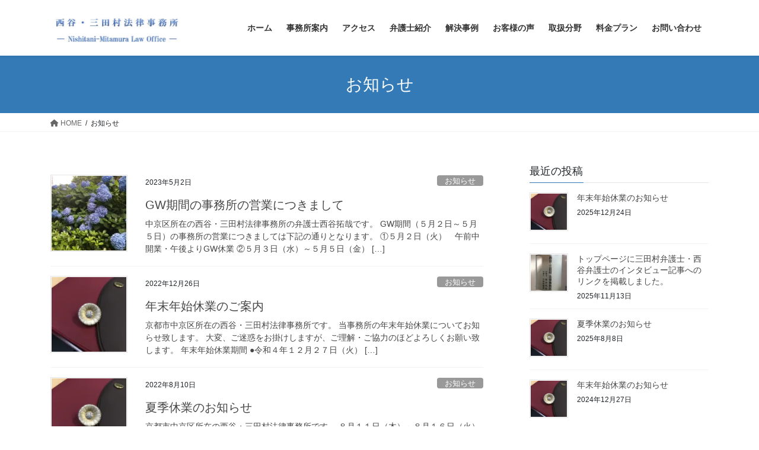

--- FILE ---
content_type: text/html; charset=UTF-8
request_url: https://n-m-lawoffice.com/category/new/page/2/
body_size: 14179
content:
<!DOCTYPE html>
<html lang="ja">
<head>
<meta charset="utf-8">
<meta http-equiv="X-UA-Compatible" content="IE=edge">
<meta name="viewport" content="width=device-width, initial-scale=1">
<title>[2ページ目] お知らせ | 西谷・三田村法律事務所</title>
<meta name='robots' content='max-image-preview:large' />
<link rel='dns-prefetch' href='//webfonts.sakura.ne.jp' />
<link rel='dns-prefetch' href='//s.w.org' />
<link rel='dns-prefetch' href='//v0.wordpress.com' />
<link rel='dns-prefetch' href='//i0.wp.com' />
<link rel="alternate" type="application/rss+xml" title="西谷・三田村法律事務所 &raquo; フィード" href="https://n-m-lawoffice.com/feed/" />
<link rel="alternate" type="application/rss+xml" title="西谷・三田村法律事務所 &raquo; コメントフィード" href="https://n-m-lawoffice.com/comments/feed/" />
<link rel="alternate" type="application/rss+xml" title="西谷・三田村法律事務所 &raquo; お知らせ カテゴリーのフィード" href="https://n-m-lawoffice.com/category/new/feed/" />
<meta name="description" content="[2ページ目] お知らせ について 西谷・三田村法律事務所 京都市中京区の法律事務所です（最寄り駅：丸太町駅等）。大阪・滋賀・奈良にも対応します。相続・不動産・離婚・残業代請求等幅広く対応します。" /><script type="text/javascript">
window._wpemojiSettings = {"baseUrl":"https:\/\/s.w.org\/images\/core\/emoji\/14.0.0\/72x72\/","ext":".png","svgUrl":"https:\/\/s.w.org\/images\/core\/emoji\/14.0.0\/svg\/","svgExt":".svg","source":{"concatemoji":"https:\/\/n-m-lawoffice.com\/wp-includes\/js\/wp-emoji-release.min.js"}};
/*! This file is auto-generated */
!function(e,a,t){var n,r,o,i=a.createElement("canvas"),p=i.getContext&&i.getContext("2d");function s(e,t){var a=String.fromCharCode,e=(p.clearRect(0,0,i.width,i.height),p.fillText(a.apply(this,e),0,0),i.toDataURL());return p.clearRect(0,0,i.width,i.height),p.fillText(a.apply(this,t),0,0),e===i.toDataURL()}function c(e){var t=a.createElement("script");t.src=e,t.defer=t.type="text/javascript",a.getElementsByTagName("head")[0].appendChild(t)}for(o=Array("flag","emoji"),t.supports={everything:!0,everythingExceptFlag:!0},r=0;r<o.length;r++)t.supports[o[r]]=function(e){if(!p||!p.fillText)return!1;switch(p.textBaseline="top",p.font="600 32px Arial",e){case"flag":return s([127987,65039,8205,9895,65039],[127987,65039,8203,9895,65039])?!1:!s([55356,56826,55356,56819],[55356,56826,8203,55356,56819])&&!s([55356,57332,56128,56423,56128,56418,56128,56421,56128,56430,56128,56423,56128,56447],[55356,57332,8203,56128,56423,8203,56128,56418,8203,56128,56421,8203,56128,56430,8203,56128,56423,8203,56128,56447]);case"emoji":return!s([129777,127995,8205,129778,127999],[129777,127995,8203,129778,127999])}return!1}(o[r]),t.supports.everything=t.supports.everything&&t.supports[o[r]],"flag"!==o[r]&&(t.supports.everythingExceptFlag=t.supports.everythingExceptFlag&&t.supports[o[r]]);t.supports.everythingExceptFlag=t.supports.everythingExceptFlag&&!t.supports.flag,t.DOMReady=!1,t.readyCallback=function(){t.DOMReady=!0},t.supports.everything||(n=function(){t.readyCallback()},a.addEventListener?(a.addEventListener("DOMContentLoaded",n,!1),e.addEventListener("load",n,!1)):(e.attachEvent("onload",n),a.attachEvent("onreadystatechange",function(){"complete"===a.readyState&&t.readyCallback()})),(e=t.source||{}).concatemoji?c(e.concatemoji):e.wpemoji&&e.twemoji&&(c(e.twemoji),c(e.wpemoji)))}(window,document,window._wpemojiSettings);
</script>
<style type="text/css">
img.wp-smiley,
img.emoji {
	display: inline !important;
	border: none !important;
	box-shadow: none !important;
	height: 1em !important;
	width: 1em !important;
	margin: 0 0.07em !important;
	vertical-align: -0.1em !important;
	background: none !important;
	padding: 0 !important;
}
</style>
	<link rel='stylesheet' id='vkExUnit_common_style-css'  href='https://n-m-lawoffice.com/wp-content/plugins/vk-all-in-one-expansion-unit/assets/css/vkExUnit_style.css' type='text/css' media='all' />
<style id='vkExUnit_common_style-inline-css' type='text/css'>
:root {--ver_page_top_button_url:url(https://n-m-lawoffice.com/wp-content/plugins/vk-all-in-one-expansion-unit/assets/images/to-top-btn-icon.svg);}@font-face {font-weight: normal;font-style: normal;font-family: "vk_sns";src: url("https://n-m-lawoffice.com/wp-content/plugins/vk-all-in-one-expansion-unit/inc/sns/icons/fonts/vk_sns.eot?-bq20cj");src: url("https://n-m-lawoffice.com/wp-content/plugins/vk-all-in-one-expansion-unit/inc/sns/icons/fonts/vk_sns.eot?#iefix-bq20cj") format("embedded-opentype"),url("https://n-m-lawoffice.com/wp-content/plugins/vk-all-in-one-expansion-unit/inc/sns/icons/fonts/vk_sns.woff?-bq20cj") format("woff"),url("https://n-m-lawoffice.com/wp-content/plugins/vk-all-in-one-expansion-unit/inc/sns/icons/fonts/vk_sns.ttf?-bq20cj") format("truetype"),url("https://n-m-lawoffice.com/wp-content/plugins/vk-all-in-one-expansion-unit/inc/sns/icons/fonts/vk_sns.svg?-bq20cj#vk_sns") format("svg");}
</style>
<link rel='stylesheet' id='wp-block-library-css'  href='https://n-m-lawoffice.com/wp-includes/css/dist/block-library/style.min.css' type='text/css' media='all' />
<style id='wp-block-library-inline-css' type='text/css'>
.has-text-align-justify{text-align:justify;}
/* VK Color Palettes */
</style>
<link rel='stylesheet' id='mediaelement-css'  href='https://n-m-lawoffice.com/wp-includes/js/mediaelement/mediaelementplayer-legacy.min.css' type='text/css' media='all' />
<link rel='stylesheet' id='wp-mediaelement-css'  href='https://n-m-lawoffice.com/wp-includes/js/mediaelement/wp-mediaelement.min.css' type='text/css' media='all' />
<style id='global-styles-inline-css' type='text/css'>
body{--wp--preset--color--black: #000000;--wp--preset--color--cyan-bluish-gray: #abb8c3;--wp--preset--color--white: #ffffff;--wp--preset--color--pale-pink: #f78da7;--wp--preset--color--vivid-red: #cf2e2e;--wp--preset--color--luminous-vivid-orange: #ff6900;--wp--preset--color--luminous-vivid-amber: #fcb900;--wp--preset--color--light-green-cyan: #7bdcb5;--wp--preset--color--vivid-green-cyan: #00d084;--wp--preset--color--pale-cyan-blue: #8ed1fc;--wp--preset--color--vivid-cyan-blue: #0693e3;--wp--preset--color--vivid-purple: #9b51e0;--wp--preset--gradient--vivid-cyan-blue-to-vivid-purple: linear-gradient(135deg,rgba(6,147,227,1) 0%,rgb(155,81,224) 100%);--wp--preset--gradient--light-green-cyan-to-vivid-green-cyan: linear-gradient(135deg,rgb(122,220,180) 0%,rgb(0,208,130) 100%);--wp--preset--gradient--luminous-vivid-amber-to-luminous-vivid-orange: linear-gradient(135deg,rgba(252,185,0,1) 0%,rgba(255,105,0,1) 100%);--wp--preset--gradient--luminous-vivid-orange-to-vivid-red: linear-gradient(135deg,rgba(255,105,0,1) 0%,rgb(207,46,46) 100%);--wp--preset--gradient--very-light-gray-to-cyan-bluish-gray: linear-gradient(135deg,rgb(238,238,238) 0%,rgb(169,184,195) 100%);--wp--preset--gradient--cool-to-warm-spectrum: linear-gradient(135deg,rgb(74,234,220) 0%,rgb(151,120,209) 20%,rgb(207,42,186) 40%,rgb(238,44,130) 60%,rgb(251,105,98) 80%,rgb(254,248,76) 100%);--wp--preset--gradient--blush-light-purple: linear-gradient(135deg,rgb(255,206,236) 0%,rgb(152,150,240) 100%);--wp--preset--gradient--blush-bordeaux: linear-gradient(135deg,rgb(254,205,165) 0%,rgb(254,45,45) 50%,rgb(107,0,62) 100%);--wp--preset--gradient--luminous-dusk: linear-gradient(135deg,rgb(255,203,112) 0%,rgb(199,81,192) 50%,rgb(65,88,208) 100%);--wp--preset--gradient--pale-ocean: linear-gradient(135deg,rgb(255,245,203) 0%,rgb(182,227,212) 50%,rgb(51,167,181) 100%);--wp--preset--gradient--electric-grass: linear-gradient(135deg,rgb(202,248,128) 0%,rgb(113,206,126) 100%);--wp--preset--gradient--midnight: linear-gradient(135deg,rgb(2,3,129) 0%,rgb(40,116,252) 100%);--wp--preset--duotone--dark-grayscale: url('#wp-duotone-dark-grayscale');--wp--preset--duotone--grayscale: url('#wp-duotone-grayscale');--wp--preset--duotone--purple-yellow: url('#wp-duotone-purple-yellow');--wp--preset--duotone--blue-red: url('#wp-duotone-blue-red');--wp--preset--duotone--midnight: url('#wp-duotone-midnight');--wp--preset--duotone--magenta-yellow: url('#wp-duotone-magenta-yellow');--wp--preset--duotone--purple-green: url('#wp-duotone-purple-green');--wp--preset--duotone--blue-orange: url('#wp-duotone-blue-orange');--wp--preset--font-size--small: 13px;--wp--preset--font-size--medium: 20px;--wp--preset--font-size--large: 36px;--wp--preset--font-size--x-large: 42px;}.has-black-color{color: var(--wp--preset--color--black) !important;}.has-cyan-bluish-gray-color{color: var(--wp--preset--color--cyan-bluish-gray) !important;}.has-white-color{color: var(--wp--preset--color--white) !important;}.has-pale-pink-color{color: var(--wp--preset--color--pale-pink) !important;}.has-vivid-red-color{color: var(--wp--preset--color--vivid-red) !important;}.has-luminous-vivid-orange-color{color: var(--wp--preset--color--luminous-vivid-orange) !important;}.has-luminous-vivid-amber-color{color: var(--wp--preset--color--luminous-vivid-amber) !important;}.has-light-green-cyan-color{color: var(--wp--preset--color--light-green-cyan) !important;}.has-vivid-green-cyan-color{color: var(--wp--preset--color--vivid-green-cyan) !important;}.has-pale-cyan-blue-color{color: var(--wp--preset--color--pale-cyan-blue) !important;}.has-vivid-cyan-blue-color{color: var(--wp--preset--color--vivid-cyan-blue) !important;}.has-vivid-purple-color{color: var(--wp--preset--color--vivid-purple) !important;}.has-black-background-color{background-color: var(--wp--preset--color--black) !important;}.has-cyan-bluish-gray-background-color{background-color: var(--wp--preset--color--cyan-bluish-gray) !important;}.has-white-background-color{background-color: var(--wp--preset--color--white) !important;}.has-pale-pink-background-color{background-color: var(--wp--preset--color--pale-pink) !important;}.has-vivid-red-background-color{background-color: var(--wp--preset--color--vivid-red) !important;}.has-luminous-vivid-orange-background-color{background-color: var(--wp--preset--color--luminous-vivid-orange) !important;}.has-luminous-vivid-amber-background-color{background-color: var(--wp--preset--color--luminous-vivid-amber) !important;}.has-light-green-cyan-background-color{background-color: var(--wp--preset--color--light-green-cyan) !important;}.has-vivid-green-cyan-background-color{background-color: var(--wp--preset--color--vivid-green-cyan) !important;}.has-pale-cyan-blue-background-color{background-color: var(--wp--preset--color--pale-cyan-blue) !important;}.has-vivid-cyan-blue-background-color{background-color: var(--wp--preset--color--vivid-cyan-blue) !important;}.has-vivid-purple-background-color{background-color: var(--wp--preset--color--vivid-purple) !important;}.has-black-border-color{border-color: var(--wp--preset--color--black) !important;}.has-cyan-bluish-gray-border-color{border-color: var(--wp--preset--color--cyan-bluish-gray) !important;}.has-white-border-color{border-color: var(--wp--preset--color--white) !important;}.has-pale-pink-border-color{border-color: var(--wp--preset--color--pale-pink) !important;}.has-vivid-red-border-color{border-color: var(--wp--preset--color--vivid-red) !important;}.has-luminous-vivid-orange-border-color{border-color: var(--wp--preset--color--luminous-vivid-orange) !important;}.has-luminous-vivid-amber-border-color{border-color: var(--wp--preset--color--luminous-vivid-amber) !important;}.has-light-green-cyan-border-color{border-color: var(--wp--preset--color--light-green-cyan) !important;}.has-vivid-green-cyan-border-color{border-color: var(--wp--preset--color--vivid-green-cyan) !important;}.has-pale-cyan-blue-border-color{border-color: var(--wp--preset--color--pale-cyan-blue) !important;}.has-vivid-cyan-blue-border-color{border-color: var(--wp--preset--color--vivid-cyan-blue) !important;}.has-vivid-purple-border-color{border-color: var(--wp--preset--color--vivid-purple) !important;}.has-vivid-cyan-blue-to-vivid-purple-gradient-background{background: var(--wp--preset--gradient--vivid-cyan-blue-to-vivid-purple) !important;}.has-light-green-cyan-to-vivid-green-cyan-gradient-background{background: var(--wp--preset--gradient--light-green-cyan-to-vivid-green-cyan) !important;}.has-luminous-vivid-amber-to-luminous-vivid-orange-gradient-background{background: var(--wp--preset--gradient--luminous-vivid-amber-to-luminous-vivid-orange) !important;}.has-luminous-vivid-orange-to-vivid-red-gradient-background{background: var(--wp--preset--gradient--luminous-vivid-orange-to-vivid-red) !important;}.has-very-light-gray-to-cyan-bluish-gray-gradient-background{background: var(--wp--preset--gradient--very-light-gray-to-cyan-bluish-gray) !important;}.has-cool-to-warm-spectrum-gradient-background{background: var(--wp--preset--gradient--cool-to-warm-spectrum) !important;}.has-blush-light-purple-gradient-background{background: var(--wp--preset--gradient--blush-light-purple) !important;}.has-blush-bordeaux-gradient-background{background: var(--wp--preset--gradient--blush-bordeaux) !important;}.has-luminous-dusk-gradient-background{background: var(--wp--preset--gradient--luminous-dusk) !important;}.has-pale-ocean-gradient-background{background: var(--wp--preset--gradient--pale-ocean) !important;}.has-electric-grass-gradient-background{background: var(--wp--preset--gradient--electric-grass) !important;}.has-midnight-gradient-background{background: var(--wp--preset--gradient--midnight) !important;}.has-small-font-size{font-size: var(--wp--preset--font-size--small) !important;}.has-medium-font-size{font-size: var(--wp--preset--font-size--medium) !important;}.has-large-font-size{font-size: var(--wp--preset--font-size--large) !important;}.has-x-large-font-size{font-size: var(--wp--preset--font-size--x-large) !important;}
</style>
<link rel='stylesheet' id='contact-form-7-css'  href='https://n-m-lawoffice.com/wp-content/plugins/contact-form-7/includes/css/styles.css' type='text/css' media='all' />
<link rel='stylesheet' id='bootstrap-4-style-css'  href='https://n-m-lawoffice.com/wp-content/themes/lightning/_g2/library/bootstrap-4/css/bootstrap.min.css' type='text/css' media='all' />
<link rel='stylesheet' id='lightning-common-style-css'  href='https://n-m-lawoffice.com/wp-content/themes/lightning/_g2/assets/css/common.css' type='text/css' media='all' />
<style id='lightning-common-style-inline-css' type='text/css'>
/* vk-mobile-nav */:root {--vk-mobile-nav-menu-btn-bg-src: url("https://n-m-lawoffice.com/wp-content/themes/lightning/_g2/inc/vk-mobile-nav/package//images/vk-menu-btn-black.svg");--vk-mobile-nav-menu-btn-close-bg-src: url("https://n-m-lawoffice.com/wp-content/themes/lightning/_g2/inc/vk-mobile-nav/package//images/vk-menu-close-black.svg");--vk-menu-acc-icon-open-black-bg-src: url("https://n-m-lawoffice.com/wp-content/themes/lightning/_g2/inc/vk-mobile-nav/package//images/vk-menu-acc-icon-open-black.svg");--vk-menu-acc-icon-open-white-bg-src: url("https://n-m-lawoffice.com/wp-content/themes/lightning/_g2/inc/vk-mobile-nav/package//images/vk-menu-acc-icon-open-white.svg");--vk-menu-acc-icon-close-black-bg-src: url("https://n-m-lawoffice.com/wp-content/themes/lightning/_g2/inc/vk-mobile-nav/package//images/vk-menu-close-black.svg");--vk-menu-acc-icon-close-white-bg-src: url("https://n-m-lawoffice.com/wp-content/themes/lightning/_g2/inc/vk-mobile-nav/package//images/vk-menu-close-white.svg");}
</style>
<link rel='stylesheet' id='lightning-design-style-css'  href='https://n-m-lawoffice.com/wp-content/themes/lightning/_g2/design-skin/origin2/css/style.css' type='text/css' media='all' />
<style id='lightning-design-style-inline-css' type='text/css'>
:root {--color-key:#337ab7;--color-key-dark:#2e6da4;}
a { color:#337ab7; }
.tagcloud a:before { font-family: "Font Awesome 5 Free";content: "\f02b";font-weight: bold; }
.media .media-body .media-heading a:hover { color:; }@media (min-width: 768px){.gMenu > li:before,.gMenu > li.menu-item-has-children::after { border-bottom-color: }.gMenu li li { background-color: }.gMenu li li a:hover { background-color:; }} /* @media (min-width: 768px) */.page-header { background-color:; }h2,.mainSection-title { border-top-color:; }h3:after,.subSection-title:after { border-bottom-color:; }ul.page-numbers li span.page-numbers.current,.page-link dl .post-page-numbers.current { background-color:; }.pager li > a { border-color:;color:;}.pager li > a:hover { background-color:;color:#fff;}.siteFooter { border-top-color:; }dt { border-left-color:; }:root {--g_nav_main_acc_icon_open_url:url(https://n-m-lawoffice.com/wp-content/themes/lightning/_g2/inc/vk-mobile-nav/package/images/vk-menu-acc-icon-open-black.svg);--g_nav_main_acc_icon_close_url: url(https://n-m-lawoffice.com/wp-content/themes/lightning/_g2/inc/vk-mobile-nav/package/images/vk-menu-close-black.svg);--g_nav_sub_acc_icon_open_url: url(https://n-m-lawoffice.com/wp-content/themes/lightning/_g2/inc/vk-mobile-nav/package/images/vk-menu-acc-icon-open-white.svg);--g_nav_sub_acc_icon_close_url: url(https://n-m-lawoffice.com/wp-content/themes/lightning/_g2/inc/vk-mobile-nav/package/images/vk-menu-close-white.svg);}
</style>
<link rel='stylesheet' id='vk-blocks-build-css-css'  href='https://n-m-lawoffice.com/wp-content/plugins/vk-blocks/build/block-build.css' type='text/css' media='all' />
<style id='vk-blocks-build-css-inline-css' type='text/css'>
:root {--vk_flow-arrow: url(https://n-m-lawoffice.com/wp-content/plugins/vk-blocks/inc/vk-blocks/images/arrow_bottom.svg);--vk_image-mask-wave01: url(https://n-m-lawoffice.com/wp-content/plugins/vk-blocks/inc/vk-blocks/images/wave01.svg);--vk_image-mask-wave02: url(https://n-m-lawoffice.com/wp-content/plugins/vk-blocks/inc/vk-blocks/images/wave02.svg);--vk_image-mask-wave03: url(https://n-m-lawoffice.com/wp-content/plugins/vk-blocks/inc/vk-blocks/images/wave03.svg);--vk_image-mask-wave04: url(https://n-m-lawoffice.com/wp-content/plugins/vk-blocks/inc/vk-blocks/images/wave04.svg);}

	:root {

		--vk-balloon-border-width:1px;

		--vk-balloon-speech-offset:-12px;
	}
	
</style>
<link rel='stylesheet' id='lightning-theme-style-css'  href='https://n-m-lawoffice.com/wp-content/themes/lightning/style.css' type='text/css' media='all' />
<link rel='stylesheet' id='vk-font-awesome-css'  href='https://n-m-lawoffice.com/wp-content/themes/lightning/vendor/vektor-inc/font-awesome-versions/src/versions/6/css/all.min.css' type='text/css' media='all' />
<link rel='stylesheet' id='jetpack_css-css'  href='https://n-m-lawoffice.com/wp-content/plugins/jetpack/css/jetpack.css' type='text/css' media='all' />
<script type='text/javascript' src='https://n-m-lawoffice.com/wp-includes/js/jquery/jquery.min.js' id='jquery-core-js'></script>
<script type='text/javascript' src='https://n-m-lawoffice.com/wp-includes/js/jquery/jquery-migrate.min.js' id='jquery-migrate-js'></script>
<script type='text/javascript' src='//webfonts.sakura.ne.jp/js/sakurav3.js?fadein=0' id='typesquare_std-js'></script>
<link rel="https://api.w.org/" href="https://n-m-lawoffice.com/wp-json/" /><link rel="alternate" type="application/json" href="https://n-m-lawoffice.com/wp-json/wp/v2/categories/2" /><link rel="EditURI" type="application/rsd+xml" title="RSD" href="https://n-m-lawoffice.com/xmlrpc.php?rsd" />
<link rel="wlwmanifest" type="application/wlwmanifest+xml" href="https://n-m-lawoffice.com/wp-includes/wlwmanifest.xml" /> 
<meta name="generator" content="WordPress 6.0.11" />
<style>img#wpstats{display:none}</style>
	<style id="lightning-color-custom-for-plugins" type="text/css">/* ltg theme common */.color_key_bg,.color_key_bg_hover:hover{background-color: #337ab7;}.color_key_txt,.color_key_txt_hover:hover{color: #337ab7;}.color_key_border,.color_key_border_hover:hover{border-color: #337ab7;}.color_key_dark_bg,.color_key_dark_bg_hover:hover{background-color: #2e6da4;}.color_key_dark_txt,.color_key_dark_txt_hover:hover{color: #2e6da4;}.color_key_dark_border,.color_key_dark_border_hover:hover{border-color: #2e6da4;}</style><style>.simplemap img{max-width:none !important;padding:0 !important;margin:0 !important;}.staticmap,.staticmap img{max-width:100% !important;height:auto !important;}.simplemap .simplemap-content{display:none;}</style>
<script>var google_map_api_key = "AIzaSyAv4XIX9KpoUeurTQWMFr5Pj_DaB4KMAFA";</script>
<!-- Jetpack Open Graph Tags -->
<meta property="og:type" content="website" />
<meta property="og:title" content="[2ページ目] お知らせ | 西谷・三田村法律事務所" />
<meta property="og:url" content="https://n-m-lawoffice.com/category/new/" />
<meta property="og:site_name" content="西谷・三田村法律事務所" />
<meta property="og:image" content="https://s0.wp.com/i/blank.jpg" />
<meta property="og:image:alt" content="" />
<meta property="og:locale" content="ja_JP" />

<!-- End Jetpack Open Graph Tags -->
<!-- [ VK All in One Expansion Unit OGP ] -->
<meta property="og:site_name" content="西谷・三田村法律事務所" />
<meta property="og:url" content="https://n-m-lawoffice.com/2023/05/02/gw%e6%9c%9f%e9%96%93%e3%81%ae%e4%ba%8b%e5%8b%99%e6%89%80%e3%81%ae%e5%96%b6%e6%a5%ad%e3%81%ab%e3%81%a4%e3%81%8d%e3%81%be%e3%81%97%e3%81%a6/" />
<meta property="og:title" content="お知らせ | 西谷・三田村法律事務所" />
<meta property="og:description" content="[2ページ目] お知らせ について 西谷・三田村法律事務所 京都市中京区の法律事務所です（最寄り駅：丸太町駅等）。大阪・滋賀・奈良にも対応します。相続・不動産・離婚・残業代請求等幅広く対応します。" />
<meta property="og:type" content="article" />
<!-- [ / VK All in One Expansion Unit OGP ] -->
<!-- [ VK All in One Expansion Unit twitter card ] -->
<meta name="twitter:card" content="summary_large_image">
<meta name="twitter:description" content="[2ページ目] お知らせ について 西谷・三田村法律事務所 京都市中京区の法律事務所です（最寄り駅：丸太町駅等）。大阪・滋賀・奈良にも対応します。相続・不動産・離婚・残業代請求等幅広く対応します。">
<meta name="twitter:title" content="お知らせ | 西谷・三田村法律事務所">
<meta name="twitter:url" content="https://n-m-lawoffice.com/2023/05/02/gw%e6%9c%9f%e9%96%93%e3%81%ae%e4%ba%8b%e5%8b%99%e6%89%80%e3%81%ae%e5%96%b6%e6%a5%ad%e3%81%ab%e3%81%a4%e3%81%8d%e3%81%be%e3%81%97%e3%81%a6/">
	<meta name="twitter:domain" content="n-m-lawoffice.com">
	<!-- [ / VK All in One Expansion Unit twitter card ] -->
	
</head>
<body class="archive paged category category-new category-2 paged-2 category-paged-2 post-type-post vk-blocks sidebar-fix sidebar-fix-priority-top bootstrap4 device-pc fa_v6_css">
<a class="skip-link screen-reader-text" href="#main">コンテンツへスキップ</a>
<a class="skip-link screen-reader-text" href="#vk-mobile-nav">ナビゲーションに移動</a>
<svg xmlns="http://www.w3.org/2000/svg" viewBox="0 0 0 0" width="0" height="0" focusable="false" role="none" style="visibility: hidden; position: absolute; left: -9999px; overflow: hidden;" ><defs><filter id="wp-duotone-dark-grayscale"><feColorMatrix color-interpolation-filters="sRGB" type="matrix" values=" .299 .587 .114 0 0 .299 .587 .114 0 0 .299 .587 .114 0 0 .299 .587 .114 0 0 " /><feComponentTransfer color-interpolation-filters="sRGB" ><feFuncR type="table" tableValues="0 0.49803921568627" /><feFuncG type="table" tableValues="0 0.49803921568627" /><feFuncB type="table" tableValues="0 0.49803921568627" /><feFuncA type="table" tableValues="1 1" /></feComponentTransfer><feComposite in2="SourceGraphic" operator="in" /></filter></defs></svg><svg xmlns="http://www.w3.org/2000/svg" viewBox="0 0 0 0" width="0" height="0" focusable="false" role="none" style="visibility: hidden; position: absolute; left: -9999px; overflow: hidden;" ><defs><filter id="wp-duotone-grayscale"><feColorMatrix color-interpolation-filters="sRGB" type="matrix" values=" .299 .587 .114 0 0 .299 .587 .114 0 0 .299 .587 .114 0 0 .299 .587 .114 0 0 " /><feComponentTransfer color-interpolation-filters="sRGB" ><feFuncR type="table" tableValues="0 1" /><feFuncG type="table" tableValues="0 1" /><feFuncB type="table" tableValues="0 1" /><feFuncA type="table" tableValues="1 1" /></feComponentTransfer><feComposite in2="SourceGraphic" operator="in" /></filter></defs></svg><svg xmlns="http://www.w3.org/2000/svg" viewBox="0 0 0 0" width="0" height="0" focusable="false" role="none" style="visibility: hidden; position: absolute; left: -9999px; overflow: hidden;" ><defs><filter id="wp-duotone-purple-yellow"><feColorMatrix color-interpolation-filters="sRGB" type="matrix" values=" .299 .587 .114 0 0 .299 .587 .114 0 0 .299 .587 .114 0 0 .299 .587 .114 0 0 " /><feComponentTransfer color-interpolation-filters="sRGB" ><feFuncR type="table" tableValues="0.54901960784314 0.98823529411765" /><feFuncG type="table" tableValues="0 1" /><feFuncB type="table" tableValues="0.71764705882353 0.25490196078431" /><feFuncA type="table" tableValues="1 1" /></feComponentTransfer><feComposite in2="SourceGraphic" operator="in" /></filter></defs></svg><svg xmlns="http://www.w3.org/2000/svg" viewBox="0 0 0 0" width="0" height="0" focusable="false" role="none" style="visibility: hidden; position: absolute; left: -9999px; overflow: hidden;" ><defs><filter id="wp-duotone-blue-red"><feColorMatrix color-interpolation-filters="sRGB" type="matrix" values=" .299 .587 .114 0 0 .299 .587 .114 0 0 .299 .587 .114 0 0 .299 .587 .114 0 0 " /><feComponentTransfer color-interpolation-filters="sRGB" ><feFuncR type="table" tableValues="0 1" /><feFuncG type="table" tableValues="0 0.27843137254902" /><feFuncB type="table" tableValues="0.5921568627451 0.27843137254902" /><feFuncA type="table" tableValues="1 1" /></feComponentTransfer><feComposite in2="SourceGraphic" operator="in" /></filter></defs></svg><svg xmlns="http://www.w3.org/2000/svg" viewBox="0 0 0 0" width="0" height="0" focusable="false" role="none" style="visibility: hidden; position: absolute; left: -9999px; overflow: hidden;" ><defs><filter id="wp-duotone-midnight"><feColorMatrix color-interpolation-filters="sRGB" type="matrix" values=" .299 .587 .114 0 0 .299 .587 .114 0 0 .299 .587 .114 0 0 .299 .587 .114 0 0 " /><feComponentTransfer color-interpolation-filters="sRGB" ><feFuncR type="table" tableValues="0 0" /><feFuncG type="table" tableValues="0 0.64705882352941" /><feFuncB type="table" tableValues="0 1" /><feFuncA type="table" tableValues="1 1" /></feComponentTransfer><feComposite in2="SourceGraphic" operator="in" /></filter></defs></svg><svg xmlns="http://www.w3.org/2000/svg" viewBox="0 0 0 0" width="0" height="0" focusable="false" role="none" style="visibility: hidden; position: absolute; left: -9999px; overflow: hidden;" ><defs><filter id="wp-duotone-magenta-yellow"><feColorMatrix color-interpolation-filters="sRGB" type="matrix" values=" .299 .587 .114 0 0 .299 .587 .114 0 0 .299 .587 .114 0 0 .299 .587 .114 0 0 " /><feComponentTransfer color-interpolation-filters="sRGB" ><feFuncR type="table" tableValues="0.78039215686275 1" /><feFuncG type="table" tableValues="0 0.94901960784314" /><feFuncB type="table" tableValues="0.35294117647059 0.47058823529412" /><feFuncA type="table" tableValues="1 1" /></feComponentTransfer><feComposite in2="SourceGraphic" operator="in" /></filter></defs></svg><svg xmlns="http://www.w3.org/2000/svg" viewBox="0 0 0 0" width="0" height="0" focusable="false" role="none" style="visibility: hidden; position: absolute; left: -9999px; overflow: hidden;" ><defs><filter id="wp-duotone-purple-green"><feColorMatrix color-interpolation-filters="sRGB" type="matrix" values=" .299 .587 .114 0 0 .299 .587 .114 0 0 .299 .587 .114 0 0 .299 .587 .114 0 0 " /><feComponentTransfer color-interpolation-filters="sRGB" ><feFuncR type="table" tableValues="0.65098039215686 0.40392156862745" /><feFuncG type="table" tableValues="0 1" /><feFuncB type="table" tableValues="0.44705882352941 0.4" /><feFuncA type="table" tableValues="1 1" /></feComponentTransfer><feComposite in2="SourceGraphic" operator="in" /></filter></defs></svg><svg xmlns="http://www.w3.org/2000/svg" viewBox="0 0 0 0" width="0" height="0" focusable="false" role="none" style="visibility: hidden; position: absolute; left: -9999px; overflow: hidden;" ><defs><filter id="wp-duotone-blue-orange"><feColorMatrix color-interpolation-filters="sRGB" type="matrix" values=" .299 .587 .114 0 0 .299 .587 .114 0 0 .299 .587 .114 0 0 .299 .587 .114 0 0 " /><feComponentTransfer color-interpolation-filters="sRGB" ><feFuncR type="table" tableValues="0.098039215686275 1" /><feFuncG type="table" tableValues="0 0.66274509803922" /><feFuncB type="table" tableValues="0.84705882352941 0.41960784313725" /><feFuncA type="table" tableValues="1 1" /></feComponentTransfer><feComposite in2="SourceGraphic" operator="in" /></filter></defs></svg><header class="siteHeader">
		<div class="container siteHeadContainer">
		<div class="navbar-header">
						<p class="navbar-brand siteHeader_logo">
			<a href="https://n-m-lawoffice.com/">
				<span><img src="http://n-m-lawoffice.com/wp-content/uploads/2018/03/事務所ロゴ-2.jpg" alt="西谷・三田村法律事務所" /></span>
			</a>
			</p>
					</div>

					<div id="gMenu_outer" class="gMenu_outer">
				<nav class="menu-%e3%83%a1%e3%82%a4%e3%83%b3%e3%83%a1%e3%83%8b%e3%83%a5%e3%83%bc-container"><ul id="menu-%e3%83%a1%e3%82%a4%e3%83%b3%e3%83%a1%e3%83%8b%e3%83%a5%e3%83%bc" class="menu gMenu vk-menu-acc"><li id="menu-item-45" class="menu-item menu-item-type-custom menu-item-object-custom menu-item-home"><a href="http://n-m-lawoffice.com"><strong class="gMenu_name">ホーム</strong></a></li>
<li id="menu-item-44" class="menu-item menu-item-type-post_type menu-item-object-page"><a href="https://n-m-lawoffice.com/aboutus/"><strong class="gMenu_name">事務所案内</strong></a></li>
<li id="menu-item-39" class="menu-item menu-item-type-post_type menu-item-object-page"><a href="https://n-m-lawoffice.com/access/"><strong class="gMenu_name">アクセス</strong></a></li>
<li id="menu-item-43" class="menu-item menu-item-type-post_type menu-item-object-page menu-item-has-children"><a href="https://n-m-lawoffice.com/lawyer/"><strong class="gMenu_name">弁護士紹介</strong></a>
<ul class="sub-menu">
	<li id="menu-item-149" class="menu-item menu-item-type-post_type menu-item-object-page"><a href="https://n-m-lawoffice.com/profile-nishitani/">弁護士西谷拓哉</a></li>
	<li id="menu-item-145" class="menu-item menu-item-type-post_type menu-item-object-page"><a href="https://n-m-lawoffice.com/profile-mitamura/">弁護士三田村智彦</a></li>
</ul>
</li>
<li id="menu-item-40" class="menu-item menu-item-type-post_type menu-item-object-page"><a href="https://n-m-lawoffice.com/cases/"><strong class="gMenu_name">解決事例</strong></a></li>
<li id="menu-item-408" class="menu-item menu-item-type-post_type menu-item-object-page"><a href="https://n-m-lawoffice.com/%e3%81%8a%e5%ae%a2%e6%a7%98%e3%81%ae%e5%a3%b0/"><strong class="gMenu_name">お客様の声</strong></a></li>
<li id="menu-item-42" class="menu-item menu-item-type-post_type menu-item-object-page"><a href="https://n-m-lawoffice.com/field/"><strong class="gMenu_name">取扱分野</strong></a></li>
<li id="menu-item-41" class="menu-item menu-item-type-post_type menu-item-object-page"><a href="https://n-m-lawoffice.com/fee/"><strong class="gMenu_name">料金プラン</strong></a></li>
<li id="menu-item-38" class="menu-item menu-item-type-post_type menu-item-object-page"><a href="https://n-m-lawoffice.com/form/"><strong class="gMenu_name">お問い合わせ</strong></a></li>
</ul></nav>			</div>
			</div>
	</header>

<div class="section page-header"><div class="container"><div class="row"><div class="col-md-12">
<h1 class="page-header_pageTitle">
お知らせ</h1>
</div></div></div></div><!-- [ /.page-header ] -->


<!-- [ .breadSection ] --><div class="section breadSection"><div class="container"><div class="row"><ol class="breadcrumb" itemscope itemtype="https://schema.org/BreadcrumbList"><li id="panHome" itemprop="itemListElement" itemscope itemtype="http://schema.org/ListItem"><a itemprop="item" href="https://n-m-lawoffice.com/"><span itemprop="name"><i class="fa fa-home"></i> HOME</span></a><meta itemprop="position" content="1" /></li><li><span>お知らせ</span><meta itemprop="position" content="2" /></li></ol></div></div></div><!-- [ /.breadSection ] -->

<div class="section siteContent">
<div class="container">
<div class="row">
<div class="col mainSection mainSection-col-two baseSection vk_posts-mainSection" id="main" role="main">

	
<div class="postList">


	
		<article class="media">
<div id="post-432" class="post-432 post type-post status-publish format-standard has-post-thumbnail hentry category-new">
		<div class="media-left postList_thumbnail">
		<a href="https://n-m-lawoffice.com/2023/05/02/gw%e6%9c%9f%e9%96%93%e3%81%ae%e4%ba%8b%e5%8b%99%e6%89%80%e3%81%ae%e5%96%b6%e6%a5%ad%e3%81%ab%e3%81%a4%e3%81%8d%e3%81%be%e3%81%97%e3%81%a6/">
		<img width="150" height="150" src="https://i0.wp.com/n-m-lawoffice.com/wp-content/uploads/2018/06/紫陽花-e1529051910926.jpeg?resize=150%2C150&amp;ssl=1" class="media-object wp-post-image" alt="紫陽花" srcset="https://i0.wp.com/n-m-lawoffice.com/wp-content/uploads/2018/06/紫陽花-e1529051910926.jpeg?w=3024&amp;ssl=1 3024w, https://i0.wp.com/n-m-lawoffice.com/wp-content/uploads/2018/06/紫陽花-e1529051910926.jpeg?resize=150%2C150&amp;ssl=1 150w, https://i0.wp.com/n-m-lawoffice.com/wp-content/uploads/2018/06/紫陽花-e1529051910926.jpeg?resize=300%2C300&amp;ssl=1 300w, https://i0.wp.com/n-m-lawoffice.com/wp-content/uploads/2018/06/紫陽花-e1529051910926.jpeg?resize=768%2C768&amp;ssl=1 768w, https://i0.wp.com/n-m-lawoffice.com/wp-content/uploads/2018/06/紫陽花-e1529051910926.jpeg?resize=1024%2C1024&amp;ssl=1 1024w, https://i0.wp.com/n-m-lawoffice.com/wp-content/uploads/2018/06/紫陽花-e1529051910926.jpeg?w=2280&amp;ssl=1 2280w" sizes="(max-width: 150px) 100vw, 150px" data-attachment-id="171" data-permalink="https://n-m-lawoffice.com/2018/06/15/%e6%b0%91%e6%b3%8a%e6%96%b0%e6%b3%95%e3%81%8c%e6%9c%ac%e6%97%a5%e3%82%88%e3%82%8a%e6%96%bd%e8%a1%8c%e3%81%95%e3%82%8c%e3%81%be%e3%81%99/%e7%b4%ab%e9%99%bd%e8%8a%b1/" data-orig-file="https://i0.wp.com/n-m-lawoffice.com/wp-content/uploads/2018/06/紫陽花-e1529051910926.jpeg?fit=3024%2C3024&amp;ssl=1" data-orig-size="3024,3024" data-comments-opened="0" data-image-meta="{&quot;aperture&quot;:&quot;0&quot;,&quot;credit&quot;:&quot;&quot;,&quot;camera&quot;:&quot;&quot;,&quot;caption&quot;:&quot;&quot;,&quot;created_timestamp&quot;:&quot;0&quot;,&quot;copyright&quot;:&quot;&quot;,&quot;focal_length&quot;:&quot;0&quot;,&quot;iso&quot;:&quot;0&quot;,&quot;shutter_speed&quot;:&quot;0&quot;,&quot;title&quot;:&quot;&quot;,&quot;orientation&quot;:&quot;6&quot;}" data-image-title="hydrangea" data-image-description="&lt;p&gt;紫陽花&lt;/p&gt;
" data-image-caption="&lt;p&gt;紫陽花です&lt;/p&gt;
" data-medium-file="https://i0.wp.com/n-m-lawoffice.com/wp-content/uploads/2018/06/紫陽花-e1529051910926.jpeg?fit=300%2C300&amp;ssl=1" data-large-file="https://i0.wp.com/n-m-lawoffice.com/wp-content/uploads/2018/06/紫陽花-e1529051910926.jpeg?fit=1024%2C1024&amp;ssl=1" />		</a>
	</div>
		<div class="media-body">
		<div class="entry-meta">


<span class="published entry-meta_items">2023年5月2日</span>

<span class="entry-meta_items entry-meta_updated">/ 最終更新日時 : <span class="updated">2023年5月2日</span></span>


	
	<span class="vcard author entry-meta_items entry-meta_items_author"><span class="fn">takuya-nishitani</span></span>



<span class="entry-meta_items entry-meta_items_term"><a href="https://n-m-lawoffice.com/category/new/" class="btn btn-xs btn-primary entry-meta_items_term_button" style="background-color:#999999;border:none;">お知らせ</a></span>
</div>
		<h1 class="media-heading entry-title"><a href="https://n-m-lawoffice.com/2023/05/02/gw%e6%9c%9f%e9%96%93%e3%81%ae%e4%ba%8b%e5%8b%99%e6%89%80%e3%81%ae%e5%96%b6%e6%a5%ad%e3%81%ab%e3%81%a4%e3%81%8d%e3%81%be%e3%81%97%e3%81%a6/">GW期間の事務所の営業につきまして</a></h1>
		<a href="https://n-m-lawoffice.com/2023/05/02/gw%e6%9c%9f%e9%96%93%e3%81%ae%e4%ba%8b%e5%8b%99%e6%89%80%e3%81%ae%e5%96%b6%e6%a5%ad%e3%81%ab%e3%81%a4%e3%81%8d%e3%81%be%e3%81%97%e3%81%a6/" class="media-body_excerpt"><p>中京区所在の西谷・三田村法律事務所の弁護士西谷拓哉です。 GW期間（５月２日～５月５日）の事務所の営業につきましては下記の通りとなります。 ①５月２日（火）　午前中開業・午後よりGW休業 ②５月３日（水）～５月５日（金） [&hellip;]</p>
</a>
	</div>
</div>
</article>
<article class="media">
<div id="post-429" class="post-429 post type-post status-publish format-standard has-post-thumbnail hentry category-new">
		<div class="media-left postList_thumbnail">
		<a href="https://n-m-lawoffice.com/2022/12/26/%e5%b9%b4%e6%9c%ab%e5%b9%b4%e5%a7%8b%e4%bc%91%e6%a5%ad%e3%81%ae%e3%81%94%e6%a1%88%e5%86%85/">
		<img width="150" height="150" src="https://i0.wp.com/n-m-lawoffice.com/wp-content/uploads/2018/03/IMG_4399-e1521534644500.jpg?resize=150%2C150&amp;ssl=1" class="media-object wp-post-image" alt="弁護士バッジ" loading="lazy" srcset="https://i0.wp.com/n-m-lawoffice.com/wp-content/uploads/2018/03/IMG_4399-e1521534644500.jpg?w=3024&amp;ssl=1 3024w, https://i0.wp.com/n-m-lawoffice.com/wp-content/uploads/2018/03/IMG_4399-e1521534644500.jpg?resize=150%2C150&amp;ssl=1 150w, https://i0.wp.com/n-m-lawoffice.com/wp-content/uploads/2018/03/IMG_4399-e1521534644500.jpg?resize=300%2C300&amp;ssl=1 300w, https://i0.wp.com/n-m-lawoffice.com/wp-content/uploads/2018/03/IMG_4399-e1521534644500.jpg?resize=768%2C768&amp;ssl=1 768w, https://i0.wp.com/n-m-lawoffice.com/wp-content/uploads/2018/03/IMG_4399-e1521534644500.jpg?resize=1024%2C1024&amp;ssl=1 1024w, https://i0.wp.com/n-m-lawoffice.com/wp-content/uploads/2018/03/IMG_4399-e1521534644500.jpg?w=2280&amp;ssl=1 2280w" sizes="(max-width: 150px) 100vw, 150px" data-attachment-id="104" data-permalink="https://n-m-lawoffice.com/2018/03/20/column/img_4399/" data-orig-file="https://i0.wp.com/n-m-lawoffice.com/wp-content/uploads/2018/03/IMG_4399-e1521534644500.jpg?fit=3024%2C3024&amp;ssl=1" data-orig-size="3024,3024" data-comments-opened="0" data-image-meta="{&quot;aperture&quot;:&quot;0&quot;,&quot;credit&quot;:&quot;&quot;,&quot;camera&quot;:&quot;&quot;,&quot;caption&quot;:&quot;&quot;,&quot;created_timestamp&quot;:&quot;0&quot;,&quot;copyright&quot;:&quot;&quot;,&quot;focal_length&quot;:&quot;0&quot;,&quot;iso&quot;:&quot;0&quot;,&quot;shutter_speed&quot;:&quot;0&quot;,&quot;title&quot;:&quot;&quot;,&quot;orientation&quot;:&quot;6&quot;}" data-image-title="lawyer badge" data-image-description="&lt;p&gt;弁護士バッジ&lt;/p&gt;
" data-image-caption="&lt;p&gt;弁護士バッジです&lt;/p&gt;
" data-medium-file="https://i0.wp.com/n-m-lawoffice.com/wp-content/uploads/2018/03/IMG_4399-e1521534644500.jpg?fit=300%2C300&amp;ssl=1" data-large-file="https://i0.wp.com/n-m-lawoffice.com/wp-content/uploads/2018/03/IMG_4399-e1521534644500.jpg?fit=1024%2C1024&amp;ssl=1" />		</a>
	</div>
		<div class="media-body">
		<div class="entry-meta">


<span class="published entry-meta_items">2022年12月26日</span>

<span class="entry-meta_items entry-meta_updated">/ 最終更新日時 : <span class="updated">2022年12月26日</span></span>


	
	<span class="vcard author entry-meta_items entry-meta_items_author"><span class="fn">takuya-nishitani</span></span>



<span class="entry-meta_items entry-meta_items_term"><a href="https://n-m-lawoffice.com/category/new/" class="btn btn-xs btn-primary entry-meta_items_term_button" style="background-color:#999999;border:none;">お知らせ</a></span>
</div>
		<h1 class="media-heading entry-title"><a href="https://n-m-lawoffice.com/2022/12/26/%e5%b9%b4%e6%9c%ab%e5%b9%b4%e5%a7%8b%e4%bc%91%e6%a5%ad%e3%81%ae%e3%81%94%e6%a1%88%e5%86%85/">年末年始休業のご案内</a></h1>
		<a href="https://n-m-lawoffice.com/2022/12/26/%e5%b9%b4%e6%9c%ab%e5%b9%b4%e5%a7%8b%e4%bc%91%e6%a5%ad%e3%81%ae%e3%81%94%e6%a1%88%e5%86%85/" class="media-body_excerpt"><p>京都市中京区所在の西谷・三田村法律事務所です。 当事務所の年末年始休業についてお知らせ致します。 大変、ご迷惑をお掛けしますが、ご理解・ご協力のほどよろしくお願い致します。 年末年始休業期間 ●令和４年１２月２７日（火） [&hellip;]</p>
</a>
	</div>
</div>
</article>
<article class="media">
<div id="post-422" class="post-422 post type-post status-publish format-standard has-post-thumbnail hentry category-new">
		<div class="media-left postList_thumbnail">
		<a href="https://n-m-lawoffice.com/2022/08/10/%e5%a4%8f%e5%ad%a3%e4%bc%91%e6%a5%ad%e3%81%ae%e3%81%8a%e7%9f%a5%e3%82%89%e3%81%9b/">
		<img width="150" height="150" src="https://i0.wp.com/n-m-lawoffice.com/wp-content/uploads/2018/03/IMG_4399-e1521534644500.jpg?resize=150%2C150&amp;ssl=1" class="media-object wp-post-image" alt="弁護士バッジ" loading="lazy" srcset="https://i0.wp.com/n-m-lawoffice.com/wp-content/uploads/2018/03/IMG_4399-e1521534644500.jpg?w=3024&amp;ssl=1 3024w, https://i0.wp.com/n-m-lawoffice.com/wp-content/uploads/2018/03/IMG_4399-e1521534644500.jpg?resize=150%2C150&amp;ssl=1 150w, https://i0.wp.com/n-m-lawoffice.com/wp-content/uploads/2018/03/IMG_4399-e1521534644500.jpg?resize=300%2C300&amp;ssl=1 300w, https://i0.wp.com/n-m-lawoffice.com/wp-content/uploads/2018/03/IMG_4399-e1521534644500.jpg?resize=768%2C768&amp;ssl=1 768w, https://i0.wp.com/n-m-lawoffice.com/wp-content/uploads/2018/03/IMG_4399-e1521534644500.jpg?resize=1024%2C1024&amp;ssl=1 1024w, https://i0.wp.com/n-m-lawoffice.com/wp-content/uploads/2018/03/IMG_4399-e1521534644500.jpg?w=2280&amp;ssl=1 2280w" sizes="(max-width: 150px) 100vw, 150px" data-attachment-id="104" data-permalink="https://n-m-lawoffice.com/2018/03/20/column/img_4399/" data-orig-file="https://i0.wp.com/n-m-lawoffice.com/wp-content/uploads/2018/03/IMG_4399-e1521534644500.jpg?fit=3024%2C3024&amp;ssl=1" data-orig-size="3024,3024" data-comments-opened="0" data-image-meta="{&quot;aperture&quot;:&quot;0&quot;,&quot;credit&quot;:&quot;&quot;,&quot;camera&quot;:&quot;&quot;,&quot;caption&quot;:&quot;&quot;,&quot;created_timestamp&quot;:&quot;0&quot;,&quot;copyright&quot;:&quot;&quot;,&quot;focal_length&quot;:&quot;0&quot;,&quot;iso&quot;:&quot;0&quot;,&quot;shutter_speed&quot;:&quot;0&quot;,&quot;title&quot;:&quot;&quot;,&quot;orientation&quot;:&quot;6&quot;}" data-image-title="lawyer badge" data-image-description="&lt;p&gt;弁護士バッジ&lt;/p&gt;
" data-image-caption="&lt;p&gt;弁護士バッジです&lt;/p&gt;
" data-medium-file="https://i0.wp.com/n-m-lawoffice.com/wp-content/uploads/2018/03/IMG_4399-e1521534644500.jpg?fit=300%2C300&amp;ssl=1" data-large-file="https://i0.wp.com/n-m-lawoffice.com/wp-content/uploads/2018/03/IMG_4399-e1521534644500.jpg?fit=1024%2C1024&amp;ssl=1" />		</a>
	</div>
		<div class="media-body">
		<div class="entry-meta">


<span class="published entry-meta_items">2022年8月10日</span>

<span class="entry-meta_items entry-meta_updated">/ 最終更新日時 : <span class="updated">2022年8月10日</span></span>


	
	<span class="vcard author entry-meta_items entry-meta_items_author"><span class="fn">takuya-nishitani</span></span>



<span class="entry-meta_items entry-meta_items_term"><a href="https://n-m-lawoffice.com/category/new/" class="btn btn-xs btn-primary entry-meta_items_term_button" style="background-color:#999999;border:none;">お知らせ</a></span>
</div>
		<h1 class="media-heading entry-title"><a href="https://n-m-lawoffice.com/2022/08/10/%e5%a4%8f%e5%ad%a3%e4%bc%91%e6%a5%ad%e3%81%ae%e3%81%8a%e7%9f%a5%e3%82%89%e3%81%9b/">夏季休業のお知らせ</a></h1>
		<a href="https://n-m-lawoffice.com/2022/08/10/%e5%a4%8f%e5%ad%a3%e4%bc%91%e6%a5%ad%e3%81%ae%e3%81%8a%e7%9f%a5%e3%82%89%e3%81%9b/" class="media-body_excerpt"><p>京都市中京区所在の西谷・三田村法律事務所です。 ８月１１日（木）～８月１６日（火）まで、当事務所は、お盆の夏季休業を頂きます。 お急ぎの方は大変恐縮ですが、上記期間を避けてご連絡頂ければ幸いです。 なお、ホームページトッ [&hellip;]</p>
</a>
	</div>
</div>
</article>
<article class="media">
<div id="post-401" class="post-401 post type-post status-publish format-standard has-post-thumbnail hentry category-new">
		<div class="media-left postList_thumbnail">
		<a href="https://n-m-lawoffice.com/2022/05/02/gw%e6%9c%9f%e9%96%93%ef%bc%88%ef%bc%95%e6%9c%88%ef%bc%92%e6%97%a5%ef%bd%9e%ef%bc%95%e6%9c%88%ef%bc%96%e6%97%a5%ef%bc%89%e3%81%ae%e4%ba%8b%e5%8b%99%e6%89%80%e5%96%b6%e6%a5%ad%e3%81%ab%e3%81%a4%e3%81%8d/">
		<img width="150" height="150" src="https://i0.wp.com/n-m-lawoffice.com/wp-content/uploads/2018/06/紫陽花-e1529051910926.jpeg?resize=150%2C150&amp;ssl=1" class="media-object wp-post-image" alt="紫陽花" loading="lazy" srcset="https://i0.wp.com/n-m-lawoffice.com/wp-content/uploads/2018/06/紫陽花-e1529051910926.jpeg?w=3024&amp;ssl=1 3024w, https://i0.wp.com/n-m-lawoffice.com/wp-content/uploads/2018/06/紫陽花-e1529051910926.jpeg?resize=150%2C150&amp;ssl=1 150w, https://i0.wp.com/n-m-lawoffice.com/wp-content/uploads/2018/06/紫陽花-e1529051910926.jpeg?resize=300%2C300&amp;ssl=1 300w, https://i0.wp.com/n-m-lawoffice.com/wp-content/uploads/2018/06/紫陽花-e1529051910926.jpeg?resize=768%2C768&amp;ssl=1 768w, https://i0.wp.com/n-m-lawoffice.com/wp-content/uploads/2018/06/紫陽花-e1529051910926.jpeg?resize=1024%2C1024&amp;ssl=1 1024w, https://i0.wp.com/n-m-lawoffice.com/wp-content/uploads/2018/06/紫陽花-e1529051910926.jpeg?w=2280&amp;ssl=1 2280w" sizes="(max-width: 150px) 100vw, 150px" data-attachment-id="171" data-permalink="https://n-m-lawoffice.com/2018/06/15/%e6%b0%91%e6%b3%8a%e6%96%b0%e6%b3%95%e3%81%8c%e6%9c%ac%e6%97%a5%e3%82%88%e3%82%8a%e6%96%bd%e8%a1%8c%e3%81%95%e3%82%8c%e3%81%be%e3%81%99/%e7%b4%ab%e9%99%bd%e8%8a%b1/" data-orig-file="https://i0.wp.com/n-m-lawoffice.com/wp-content/uploads/2018/06/紫陽花-e1529051910926.jpeg?fit=3024%2C3024&amp;ssl=1" data-orig-size="3024,3024" data-comments-opened="0" data-image-meta="{&quot;aperture&quot;:&quot;0&quot;,&quot;credit&quot;:&quot;&quot;,&quot;camera&quot;:&quot;&quot;,&quot;caption&quot;:&quot;&quot;,&quot;created_timestamp&quot;:&quot;0&quot;,&quot;copyright&quot;:&quot;&quot;,&quot;focal_length&quot;:&quot;0&quot;,&quot;iso&quot;:&quot;0&quot;,&quot;shutter_speed&quot;:&quot;0&quot;,&quot;title&quot;:&quot;&quot;,&quot;orientation&quot;:&quot;6&quot;}" data-image-title="hydrangea" data-image-description="&lt;p&gt;紫陽花&lt;/p&gt;
" data-image-caption="&lt;p&gt;紫陽花です&lt;/p&gt;
" data-medium-file="https://i0.wp.com/n-m-lawoffice.com/wp-content/uploads/2018/06/紫陽花-e1529051910926.jpeg?fit=300%2C300&amp;ssl=1" data-large-file="https://i0.wp.com/n-m-lawoffice.com/wp-content/uploads/2018/06/紫陽花-e1529051910926.jpeg?fit=1024%2C1024&amp;ssl=1" />		</a>
	</div>
		<div class="media-body">
		<div class="entry-meta">


<span class="published entry-meta_items">2022年5月2日</span>

<span class="entry-meta_items entry-meta_updated">/ 最終更新日時 : <span class="updated">2022年5月2日</span></span>


	
	<span class="vcard author entry-meta_items entry-meta_items_author"><span class="fn">takuya-nishitani</span></span>



<span class="entry-meta_items entry-meta_items_term"><a href="https://n-m-lawoffice.com/category/new/" class="btn btn-xs btn-primary entry-meta_items_term_button" style="background-color:#999999;border:none;">お知らせ</a></span>
</div>
		<h1 class="media-heading entry-title"><a href="https://n-m-lawoffice.com/2022/05/02/gw%e6%9c%9f%e9%96%93%ef%bc%88%ef%bc%95%e6%9c%88%ef%bc%92%e6%97%a5%ef%bd%9e%ef%bc%95%e6%9c%88%ef%bc%96%e6%97%a5%ef%bc%89%e3%81%ae%e4%ba%8b%e5%8b%99%e6%89%80%e5%96%b6%e6%a5%ad%e3%81%ab%e3%81%a4%e3%81%8d/">GW期間（５月２日～５月６日）の事務所営業につきまして</a></h1>
		<a href="https://n-m-lawoffice.com/2022/05/02/gw%e6%9c%9f%e9%96%93%ef%bc%88%ef%bc%95%e6%9c%88%ef%bc%92%e6%97%a5%ef%bd%9e%ef%bc%95%e6%9c%88%ef%bc%96%e6%97%a5%ef%bc%89%e3%81%ae%e4%ba%8b%e5%8b%99%e6%89%80%e5%96%b6%e6%a5%ad%e3%81%ab%e3%81%a4%e3%81%8d/" class="media-body_excerpt"><p>中京区所在の西谷・三田村法律事務所の弁護士西谷拓哉です。 GW期間（５月２日～５月６日）の事務所の営業につきましては下記の通りとなります。 ①５月２日（月）　開業日 ②５月３日（火）～５月５日（木）　休業日 ③５月６日（ [&hellip;]</p>
</a>
	</div>
</div>
</article>
<article class="media">
<div id="post-387" class="post-387 post type-post status-publish format-standard has-post-thumbnail hentry category-new">
		<div class="media-left postList_thumbnail">
		<a href="https://n-m-lawoffice.com/2021/12/27/%e5%b9%b4%e6%9c%ab%e5%b9%b4%e5%a7%8b%e4%bc%91%e6%a5%ad%e3%81%ae%e3%81%8a%e7%9f%a5%e3%82%89%e3%81%9b/">
		<img width="150" height="150" src="https://i0.wp.com/n-m-lawoffice.com/wp-content/uploads/2018/03/IMG_4399-e1521534644500.jpg?resize=150%2C150&amp;ssl=1" class="media-object wp-post-image" alt="弁護士バッジ" loading="lazy" srcset="https://i0.wp.com/n-m-lawoffice.com/wp-content/uploads/2018/03/IMG_4399-e1521534644500.jpg?w=3024&amp;ssl=1 3024w, https://i0.wp.com/n-m-lawoffice.com/wp-content/uploads/2018/03/IMG_4399-e1521534644500.jpg?resize=150%2C150&amp;ssl=1 150w, https://i0.wp.com/n-m-lawoffice.com/wp-content/uploads/2018/03/IMG_4399-e1521534644500.jpg?resize=300%2C300&amp;ssl=1 300w, https://i0.wp.com/n-m-lawoffice.com/wp-content/uploads/2018/03/IMG_4399-e1521534644500.jpg?resize=768%2C768&amp;ssl=1 768w, https://i0.wp.com/n-m-lawoffice.com/wp-content/uploads/2018/03/IMG_4399-e1521534644500.jpg?resize=1024%2C1024&amp;ssl=1 1024w, https://i0.wp.com/n-m-lawoffice.com/wp-content/uploads/2018/03/IMG_4399-e1521534644500.jpg?w=2280&amp;ssl=1 2280w" sizes="(max-width: 150px) 100vw, 150px" data-attachment-id="104" data-permalink="https://n-m-lawoffice.com/2018/03/20/column/img_4399/" data-orig-file="https://i0.wp.com/n-m-lawoffice.com/wp-content/uploads/2018/03/IMG_4399-e1521534644500.jpg?fit=3024%2C3024&amp;ssl=1" data-orig-size="3024,3024" data-comments-opened="0" data-image-meta="{&quot;aperture&quot;:&quot;0&quot;,&quot;credit&quot;:&quot;&quot;,&quot;camera&quot;:&quot;&quot;,&quot;caption&quot;:&quot;&quot;,&quot;created_timestamp&quot;:&quot;0&quot;,&quot;copyright&quot;:&quot;&quot;,&quot;focal_length&quot;:&quot;0&quot;,&quot;iso&quot;:&quot;0&quot;,&quot;shutter_speed&quot;:&quot;0&quot;,&quot;title&quot;:&quot;&quot;,&quot;orientation&quot;:&quot;6&quot;}" data-image-title="lawyer badge" data-image-description="&lt;p&gt;弁護士バッジ&lt;/p&gt;
" data-image-caption="&lt;p&gt;弁護士バッジです&lt;/p&gt;
" data-medium-file="https://i0.wp.com/n-m-lawoffice.com/wp-content/uploads/2018/03/IMG_4399-e1521534644500.jpg?fit=300%2C300&amp;ssl=1" data-large-file="https://i0.wp.com/n-m-lawoffice.com/wp-content/uploads/2018/03/IMG_4399-e1521534644500.jpg?fit=1024%2C1024&amp;ssl=1" />		</a>
	</div>
		<div class="media-body">
		<div class="entry-meta">


<span class="published entry-meta_items">2021年12月27日</span>

<span class="entry-meta_items entry-meta_updated">/ 最終更新日時 : <span class="updated">2021年12月27日</span></span>


	
	<span class="vcard author entry-meta_items entry-meta_items_author"><span class="fn">takuya-nishitani</span></span>



<span class="entry-meta_items entry-meta_items_term"><a href="https://n-m-lawoffice.com/category/new/" class="btn btn-xs btn-primary entry-meta_items_term_button" style="background-color:#999999;border:none;">お知らせ</a></span>
</div>
		<h1 class="media-heading entry-title"><a href="https://n-m-lawoffice.com/2021/12/27/%e5%b9%b4%e6%9c%ab%e5%b9%b4%e5%a7%8b%e4%bc%91%e6%a5%ad%e3%81%ae%e3%81%8a%e7%9f%a5%e3%82%89%e3%81%9b/">年末年始休業のお知らせ</a></h1>
		<a href="https://n-m-lawoffice.com/2021/12/27/%e5%b9%b4%e6%9c%ab%e5%b9%b4%e5%a7%8b%e4%bc%91%e6%a5%ad%e3%81%ae%e3%81%8a%e7%9f%a5%e3%82%89%e3%81%9b/" class="media-body_excerpt"><p>京都市中京区所在の西谷・三田村法律事務所です。 当事務所の年末年始休業についてお知らせ致します。 大変、ご迷惑をお掛けしますが、ご理解・ご協力のほどよろしくお願い致します。 年末年始休業期間 ●１２月２９日（水）～１月４ [&hellip;]</p>
</a>
	</div>
</div>
</article>
<article class="media">
<div id="post-383" class="post-383 post type-post status-publish format-standard has-post-thumbnail hentry category-new">
		<div class="media-left postList_thumbnail">
		<a href="https://n-m-lawoffice.com/2021/10/12/%e3%80%90%e6%9b%b8%e7%b1%8d%e7%99%ba%e5%88%8a%e3%81%ae%e3%81%8a%e7%9f%a5%e3%82%89%e3%81%9b%e3%80%91%e6%b6%88%e8%b2%bb%e8%80%85%e5%a5%91%e7%b4%84%e6%b3%95%e3%81%ae%e3%83%88%e3%83%a9%e3%83%96%e3%83%ab/">
		<img width="150" height="150" src="https://i0.wp.com/n-m-lawoffice.com/wp-content/uploads/2021/10/book-Photo-scaled.jpg?resize=150%2C150&amp;ssl=1" class="media-object wp-post-image" alt="" loading="lazy" srcset="https://i0.wp.com/n-m-lawoffice.com/wp-content/uploads/2021/10/book-Photo-scaled.jpg?resize=150%2C150&amp;ssl=1 150w, https://i0.wp.com/n-m-lawoffice.com/wp-content/uploads/2021/10/book-Photo-scaled.jpg?zoom=2&amp;resize=150%2C150&amp;ssl=1 300w, https://i0.wp.com/n-m-lawoffice.com/wp-content/uploads/2021/10/book-Photo-scaled.jpg?zoom=3&amp;resize=150%2C150&amp;ssl=1 450w" sizes="(max-width: 150px) 100vw, 150px" data-attachment-id="384" data-permalink="https://n-m-lawoffice.com/2021/10/12/%e3%80%90%e6%9b%b8%e7%b1%8d%e7%99%ba%e5%88%8a%e3%81%ae%e3%81%8a%e7%9f%a5%e3%82%89%e3%81%9b%e3%80%91%e6%b6%88%e8%b2%bb%e8%80%85%e5%a5%91%e7%b4%84%e6%b3%95%e3%81%ae%e3%83%88%e3%83%a9%e3%83%96%e3%83%ab/book-photo/" data-orig-file="https://i0.wp.com/n-m-lawoffice.com/wp-content/uploads/2021/10/book-Photo-scaled.jpg?fit=1920%2C2560&amp;ssl=1" data-orig-size="1920,2560" data-comments-opened="0" data-image-meta="{&quot;aperture&quot;:&quot;1.8&quot;,&quot;credit&quot;:&quot;&quot;,&quot;camera&quot;:&quot;iPhone 11&quot;,&quot;caption&quot;:&quot;&quot;,&quot;created_timestamp&quot;:&quot;1634059832&quot;,&quot;copyright&quot;:&quot;&quot;,&quot;focal_length&quot;:&quot;4.25&quot;,&quot;iso&quot;:&quot;50&quot;,&quot;shutter_speed&quot;:&quot;0.0083333333333333&quot;,&quot;title&quot;:&quot;&quot;,&quot;orientation&quot;:&quot;1&quot;}" data-image-title="book-Photo" data-image-description="" data-image-caption="" data-medium-file="https://i0.wp.com/n-m-lawoffice.com/wp-content/uploads/2021/10/book-Photo-scaled.jpg?fit=225%2C300&amp;ssl=1" data-large-file="https://i0.wp.com/n-m-lawoffice.com/wp-content/uploads/2021/10/book-Photo-scaled.jpg?fit=768%2C1024&amp;ssl=1" />		</a>
	</div>
		<div class="media-body">
		<div class="entry-meta">


<span class="published entry-meta_items">2021年10月12日</span>

<span class="entry-meta_items entry-meta_updated">/ 最終更新日時 : <span class="updated">2021年10月13日</span></span>


	
	<span class="vcard author entry-meta_items entry-meta_items_author"><span class="fn">takuya-nishitani</span></span>



<span class="entry-meta_items entry-meta_items_term"><a href="https://n-m-lawoffice.com/category/new/" class="btn btn-xs btn-primary entry-meta_items_term_button" style="background-color:#999999;border:none;">お知らせ</a></span>
</div>
		<h1 class="media-heading entry-title"><a href="https://n-m-lawoffice.com/2021/10/12/%e3%80%90%e6%9b%b8%e7%b1%8d%e7%99%ba%e5%88%8a%e3%81%ae%e3%81%8a%e7%9f%a5%e3%82%89%e3%81%9b%e3%80%91%e6%b6%88%e8%b2%bb%e8%80%85%e5%a5%91%e7%b4%84%e6%b3%95%e3%81%ae%e3%83%88%e3%83%a9%e3%83%96%e3%83%ab/">【書籍発刊のお知らせ】消費者契約法のトラブル相談Q&#038;A</a></h1>
		<a href="https://n-m-lawoffice.com/2021/10/12/%e3%80%90%e6%9b%b8%e7%b1%8d%e7%99%ba%e5%88%8a%e3%81%ae%e3%81%8a%e7%9f%a5%e3%82%89%e3%81%9b%e3%80%91%e6%b6%88%e8%b2%bb%e8%80%85%e5%a5%91%e7%b4%84%e6%b3%95%e3%81%ae%e3%83%88%e3%83%a9%e3%83%96%e3%83%ab/" class="media-body_excerpt"><p>京都市丸太町所在の西谷・三田村法律事務所の弁護士の西谷拓哉です。 この度、私が、編者の一人として携わった書籍が民事法研究会より発刊されました（2021年9月発刊）。 大阪弁護士会や京都弁護士会、滋賀県弁護士会の消費者契約 [&hellip;]</p>
</a>
	</div>
</div>
</article>
<article class="media">
<div id="post-380" class="post-380 post type-post status-publish format-standard has-post-thumbnail hentry category-new">
		<div class="media-left postList_thumbnail">
		<a href="https://n-m-lawoffice.com/2021/08/05/%e5%bd%93%e4%ba%8b%e5%8b%99%e6%89%80%e3%81%ae%e3%81%8a%e7%9b%86%e4%bc%91%e3%81%bf%e3%81%ab%e3%81%a4%e3%81%8d%e3%81%be%e3%81%97%e3%81%a6/">
		<img width="150" height="150" src="https://i0.wp.com/n-m-lawoffice.com/wp-content/uploads/2018/03/IMG_4399-e1521534644500.jpg?resize=150%2C150&amp;ssl=1" class="media-object wp-post-image" alt="弁護士バッジ" loading="lazy" srcset="https://i0.wp.com/n-m-lawoffice.com/wp-content/uploads/2018/03/IMG_4399-e1521534644500.jpg?w=3024&amp;ssl=1 3024w, https://i0.wp.com/n-m-lawoffice.com/wp-content/uploads/2018/03/IMG_4399-e1521534644500.jpg?resize=150%2C150&amp;ssl=1 150w, https://i0.wp.com/n-m-lawoffice.com/wp-content/uploads/2018/03/IMG_4399-e1521534644500.jpg?resize=300%2C300&amp;ssl=1 300w, https://i0.wp.com/n-m-lawoffice.com/wp-content/uploads/2018/03/IMG_4399-e1521534644500.jpg?resize=768%2C768&amp;ssl=1 768w, https://i0.wp.com/n-m-lawoffice.com/wp-content/uploads/2018/03/IMG_4399-e1521534644500.jpg?resize=1024%2C1024&amp;ssl=1 1024w, https://i0.wp.com/n-m-lawoffice.com/wp-content/uploads/2018/03/IMG_4399-e1521534644500.jpg?w=2280&amp;ssl=1 2280w" sizes="(max-width: 150px) 100vw, 150px" data-attachment-id="104" data-permalink="https://n-m-lawoffice.com/2018/03/20/column/img_4399/" data-orig-file="https://i0.wp.com/n-m-lawoffice.com/wp-content/uploads/2018/03/IMG_4399-e1521534644500.jpg?fit=3024%2C3024&amp;ssl=1" data-orig-size="3024,3024" data-comments-opened="0" data-image-meta="{&quot;aperture&quot;:&quot;0&quot;,&quot;credit&quot;:&quot;&quot;,&quot;camera&quot;:&quot;&quot;,&quot;caption&quot;:&quot;&quot;,&quot;created_timestamp&quot;:&quot;0&quot;,&quot;copyright&quot;:&quot;&quot;,&quot;focal_length&quot;:&quot;0&quot;,&quot;iso&quot;:&quot;0&quot;,&quot;shutter_speed&quot;:&quot;0&quot;,&quot;title&quot;:&quot;&quot;,&quot;orientation&quot;:&quot;6&quot;}" data-image-title="lawyer badge" data-image-description="&lt;p&gt;弁護士バッジ&lt;/p&gt;
" data-image-caption="&lt;p&gt;弁護士バッジです&lt;/p&gt;
" data-medium-file="https://i0.wp.com/n-m-lawoffice.com/wp-content/uploads/2018/03/IMG_4399-e1521534644500.jpg?fit=300%2C300&amp;ssl=1" data-large-file="https://i0.wp.com/n-m-lawoffice.com/wp-content/uploads/2018/03/IMG_4399-e1521534644500.jpg?fit=1024%2C1024&amp;ssl=1" />		</a>
	</div>
		<div class="media-body">
		<div class="entry-meta">


<span class="published entry-meta_items">2021年8月5日</span>

<span class="entry-meta_items entry-meta_updated">/ 最終更新日時 : <span class="updated">2021年8月5日</span></span>


	
	<span class="vcard author entry-meta_items entry-meta_items_author"><span class="fn">takuya-nishitani</span></span>



<span class="entry-meta_items entry-meta_items_term"><a href="https://n-m-lawoffice.com/category/new/" class="btn btn-xs btn-primary entry-meta_items_term_button" style="background-color:#999999;border:none;">お知らせ</a></span>
</div>
		<h1 class="media-heading entry-title"><a href="https://n-m-lawoffice.com/2021/08/05/%e5%bd%93%e4%ba%8b%e5%8b%99%e6%89%80%e3%81%ae%e3%81%8a%e7%9b%86%e4%bc%91%e3%81%bf%e3%81%ab%e3%81%a4%e3%81%8d%e3%81%be%e3%81%97%e3%81%a6/">当事務所のお盆休みにつきまして</a></h1>
		<a href="https://n-m-lawoffice.com/2021/08/05/%e5%bd%93%e4%ba%8b%e5%8b%99%e6%89%80%e3%81%ae%e3%81%8a%e7%9b%86%e4%bc%91%e3%81%bf%e3%81%ab%e3%81%a4%e3%81%8d%e3%81%be%e3%81%97%e3%81%a6/" class="media-body_excerpt"><p>京都市中京区所在の西谷・三田村法律事務所です。 当事務所は８月１３日（金）～８月１６日（月）までお盆休みを頂いております。 ８月１７日（火）からは業務を再開致しますのでどうぞよろしくお願い致します。 それでは、厳しい暑さ [&hellip;]</p>
</a>
	</div>
</div>
</article>
<article class="media">
<div id="post-362" class="post-362 post type-post status-publish format-standard has-post-thumbnail hentry category-new">
		<div class="media-left postList_thumbnail">
		<a href="https://n-m-lawoffice.com/2021/04/08/%e3%80%90%e6%b3%95%e5%be%8b%e7%9b%b8%e8%ab%87%e4%bd%93%e5%88%b6%ef%bc%88%e3%82%b3%e3%83%ad%e3%83%8a%e5%af%be%e7%ad%96%e3%81%ab%e3%81%a4%e3%81%8d%e3%81%be%e3%81%97%e3%81%a6%e3%80%91%ef%bc%882021-4-8/">
		<img width="150" height="150" src="https://i0.wp.com/n-m-lawoffice.com/wp-content/uploads/2018/03/IMG_4424.jpg?resize=150%2C150&amp;ssl=1" class="media-object wp-post-image" alt="桜" loading="lazy" srcset="https://i0.wp.com/n-m-lawoffice.com/wp-content/uploads/2018/03/IMG_4424.jpg?w=3024&amp;ssl=1 3024w, https://i0.wp.com/n-m-lawoffice.com/wp-content/uploads/2018/03/IMG_4424.jpg?resize=150%2C150&amp;ssl=1 150w, https://i0.wp.com/n-m-lawoffice.com/wp-content/uploads/2018/03/IMG_4424.jpg?resize=300%2C300&amp;ssl=1 300w, https://i0.wp.com/n-m-lawoffice.com/wp-content/uploads/2018/03/IMG_4424.jpg?resize=768%2C768&amp;ssl=1 768w, https://i0.wp.com/n-m-lawoffice.com/wp-content/uploads/2018/03/IMG_4424.jpg?resize=1024%2C1024&amp;ssl=1 1024w, https://i0.wp.com/n-m-lawoffice.com/wp-content/uploads/2018/03/IMG_4424.jpg?w=2280&amp;ssl=1 2280w" sizes="(max-width: 150px) 100vw, 150px" data-attachment-id="111" data-permalink="https://n-m-lawoffice.com/2018/03/29/column-2/img_4424/" data-orig-file="https://i0.wp.com/n-m-lawoffice.com/wp-content/uploads/2018/03/IMG_4424.jpg?fit=3024%2C3024&amp;ssl=1" data-orig-size="3024,3024" data-comments-opened="0" data-image-meta="{&quot;aperture&quot;:&quot;0&quot;,&quot;credit&quot;:&quot;&quot;,&quot;camera&quot;:&quot;&quot;,&quot;caption&quot;:&quot;&quot;,&quot;created_timestamp&quot;:&quot;0&quot;,&quot;copyright&quot;:&quot;&quot;,&quot;focal_length&quot;:&quot;0&quot;,&quot;iso&quot;:&quot;0&quot;,&quot;shutter_speed&quot;:&quot;0&quot;,&quot;title&quot;:&quot;&quot;,&quot;orientation&quot;:&quot;6&quot;}" data-image-title="Sakura" data-image-description="&lt;p&gt;桜&lt;/p&gt;
" data-image-caption="&lt;p&gt;桜です&lt;/p&gt;
" data-medium-file="https://i0.wp.com/n-m-lawoffice.com/wp-content/uploads/2018/03/IMG_4424.jpg?fit=300%2C300&amp;ssl=1" data-large-file="https://i0.wp.com/n-m-lawoffice.com/wp-content/uploads/2018/03/IMG_4424.jpg?fit=1024%2C1024&amp;ssl=1" />		</a>
	</div>
		<div class="media-body">
		<div class="entry-meta">


<span class="published entry-meta_items">2021年4月8日</span>

<span class="entry-meta_items entry-meta_updated">/ 最終更新日時 : <span class="updated">2021年4月8日</span></span>


	
	<span class="vcard author entry-meta_items entry-meta_items_author"><span class="fn">takuya-nishitani</span></span>



<span class="entry-meta_items entry-meta_items_term"><a href="https://n-m-lawoffice.com/category/new/" class="btn btn-xs btn-primary entry-meta_items_term_button" style="background-color:#999999;border:none;">お知らせ</a></span>
</div>
		<h1 class="media-heading entry-title"><a href="https://n-m-lawoffice.com/2021/04/08/%e3%80%90%e6%b3%95%e5%be%8b%e7%9b%b8%e8%ab%87%e4%bd%93%e5%88%b6%ef%bc%88%e3%82%b3%e3%83%ad%e3%83%8a%e5%af%be%e7%ad%96%e3%81%ab%e3%81%a4%e3%81%8d%e3%81%be%e3%81%97%e3%81%a6%e3%80%91%ef%bc%882021-4-8/">【法律相談体制（コロナ感染防止対策につきまして）】（2021/4/8）</a></h1>
		<a href="https://n-m-lawoffice.com/2021/04/08/%e3%80%90%e6%b3%95%e5%be%8b%e7%9b%b8%e8%ab%87%e4%bd%93%e5%88%b6%ef%bc%88%e3%82%b3%e3%83%ad%e3%83%8a%e5%af%be%e7%ad%96%e3%81%ab%e3%81%a4%e3%81%8d%e3%81%be%e3%81%97%e3%81%a6%e3%80%91%ef%bc%882021-4-8/" class="media-body_excerpt"><p>京都市中京区丸太町所在の西谷・三田村法律事務所です。 さて、再び、コロナ感染者が増加傾向にあります。 当事務所としては、コロナ感染防止（私たちからも/依頼者様からも両方）の観点から下記の取組みを実施しています。 ①．入室 [&hellip;]</p>
</a>
	</div>
</div>
</article>
<article class="media">
<div id="post-353" class="post-353 post type-post status-publish format-standard has-post-thumbnail hentry category-new">
		<div class="media-left postList_thumbnail">
		<a href="https://n-m-lawoffice.com/2020/12/25/%e5%b9%b4%e6%9c%ab%e5%b9%b4%e5%a7%8b%e3%81%ae%e5%96%b6%e6%a5%ad%e6%99%82%e9%96%93%e3%81%ae%e3%81%8a%e7%9f%a5%e3%82%89%e3%81%9b/">
		<img width="150" height="150" src="https://i0.wp.com/n-m-lawoffice.com/wp-content/uploads/2018/03/IMG_4399-e1521534644500.jpg?resize=150%2C150&amp;ssl=1" class="media-object wp-post-image" alt="弁護士バッジ" loading="lazy" srcset="https://i0.wp.com/n-m-lawoffice.com/wp-content/uploads/2018/03/IMG_4399-e1521534644500.jpg?w=3024&amp;ssl=1 3024w, https://i0.wp.com/n-m-lawoffice.com/wp-content/uploads/2018/03/IMG_4399-e1521534644500.jpg?resize=150%2C150&amp;ssl=1 150w, https://i0.wp.com/n-m-lawoffice.com/wp-content/uploads/2018/03/IMG_4399-e1521534644500.jpg?resize=300%2C300&amp;ssl=1 300w, https://i0.wp.com/n-m-lawoffice.com/wp-content/uploads/2018/03/IMG_4399-e1521534644500.jpg?resize=768%2C768&amp;ssl=1 768w, https://i0.wp.com/n-m-lawoffice.com/wp-content/uploads/2018/03/IMG_4399-e1521534644500.jpg?resize=1024%2C1024&amp;ssl=1 1024w, https://i0.wp.com/n-m-lawoffice.com/wp-content/uploads/2018/03/IMG_4399-e1521534644500.jpg?w=2280&amp;ssl=1 2280w" sizes="(max-width: 150px) 100vw, 150px" data-attachment-id="104" data-permalink="https://n-m-lawoffice.com/2018/03/20/column/img_4399/" data-orig-file="https://i0.wp.com/n-m-lawoffice.com/wp-content/uploads/2018/03/IMG_4399-e1521534644500.jpg?fit=3024%2C3024&amp;ssl=1" data-orig-size="3024,3024" data-comments-opened="0" data-image-meta="{&quot;aperture&quot;:&quot;0&quot;,&quot;credit&quot;:&quot;&quot;,&quot;camera&quot;:&quot;&quot;,&quot;caption&quot;:&quot;&quot;,&quot;created_timestamp&quot;:&quot;0&quot;,&quot;copyright&quot;:&quot;&quot;,&quot;focal_length&quot;:&quot;0&quot;,&quot;iso&quot;:&quot;0&quot;,&quot;shutter_speed&quot;:&quot;0&quot;,&quot;title&quot;:&quot;&quot;,&quot;orientation&quot;:&quot;6&quot;}" data-image-title="lawyer badge" data-image-description="&lt;p&gt;弁護士バッジ&lt;/p&gt;
" data-image-caption="&lt;p&gt;弁護士バッジです&lt;/p&gt;
" data-medium-file="https://i0.wp.com/n-m-lawoffice.com/wp-content/uploads/2018/03/IMG_4399-e1521534644500.jpg?fit=300%2C300&amp;ssl=1" data-large-file="https://i0.wp.com/n-m-lawoffice.com/wp-content/uploads/2018/03/IMG_4399-e1521534644500.jpg?fit=1024%2C1024&amp;ssl=1" />		</a>
	</div>
		<div class="media-body">
		<div class="entry-meta">


<span class="published entry-meta_items">2020年12月25日</span>

<span class="entry-meta_items entry-meta_updated">/ 最終更新日時 : <span class="updated">2020年12月25日</span></span>


	
	<span class="vcard author entry-meta_items entry-meta_items_author"><span class="fn">takuya-nishitani</span></span>



<span class="entry-meta_items entry-meta_items_term"><a href="https://n-m-lawoffice.com/category/new/" class="btn btn-xs btn-primary entry-meta_items_term_button" style="background-color:#999999;border:none;">お知らせ</a></span>
</div>
		<h1 class="media-heading entry-title"><a href="https://n-m-lawoffice.com/2020/12/25/%e5%b9%b4%e6%9c%ab%e5%b9%b4%e5%a7%8b%e3%81%ae%e5%96%b6%e6%a5%ad%e6%99%82%e9%96%93%e3%81%ae%e3%81%8a%e7%9f%a5%e3%82%89%e3%81%9b/">年末年始の営業時間のお知らせ</a></h1>
		<a href="https://n-m-lawoffice.com/2020/12/25/%e5%b9%b4%e6%9c%ab%e5%b9%b4%e5%a7%8b%e3%81%ae%e5%96%b6%e6%a5%ad%e6%99%82%e9%96%93%e3%81%ae%e3%81%8a%e7%9f%a5%e3%82%89%e3%81%9b/" class="media-body_excerpt"><p>西谷・三田村法律事務所の弁護士西谷拓哉です。 今年も大変お世話になりました。 事務所の今年の年末年始の営業時間についてお知らせします。 ①年内の最終の営業日　２０２０年１２月２５日（金） ②来年の最初の営業日　２０２１年 [&hellip;]</p>
</a>
	</div>
</div>
</article>
<article class="media">
<div id="post-350" class="post-350 post type-post status-publish format-standard has-post-thumbnail hentry category-new">
		<div class="media-left postList_thumbnail">
		<a href="https://n-m-lawoffice.com/2020/12/21/%e5%bd%93%e4%ba%8b%e5%8b%99%e6%89%80%e3%81%ae%e8%a5%bf%e8%b0%b7%e6%8b%93%e5%93%89%e5%bc%81%e8%ad%b7%e5%a3%ab%e3%81%8c%e6%8b%85%e5%bd%93%e3%81%97%e3%81%9f%e8%a3%81%e5%88%a4%e4%be%8b%e3%81%8c%e3%80%8c/">
		<img width="150" height="150" src="https://i0.wp.com/n-m-lawoffice.com/wp-content/uploads/2018/03/プロフ１-e1521183410963.jpg?resize=150%2C150&amp;ssl=1" class="media-object wp-post-image" alt="西谷弁護士プロフィール画像" loading="lazy" srcset="https://i0.wp.com/n-m-lawoffice.com/wp-content/uploads/2018/03/プロフ１-e1521183410963.jpg?resize=150%2C150&amp;ssl=1 150w, https://i0.wp.com/n-m-lawoffice.com/wp-content/uploads/2018/03/プロフ１-e1521183410963.jpg?zoom=2&amp;resize=150%2C150&amp;ssl=1 300w, https://i0.wp.com/n-m-lawoffice.com/wp-content/uploads/2018/03/プロフ１-e1521183410963.jpg?zoom=3&amp;resize=150%2C150&amp;ssl=1 450w" sizes="(max-width: 150px) 100vw, 150px" data-attachment-id="102" data-permalink="https://n-m-lawoffice.com/2018/03/15/nishitani-lawyer-com/%e3%83%97%e3%83%ad%e3%83%95%ef%bc%91/" data-orig-file="https://i0.wp.com/n-m-lawoffice.com/wp-content/uploads/2018/03/プロフ１-e1521183410963.jpg?fit=2295%2C2128&amp;ssl=1" data-orig-size="2295,2128" data-comments-opened="0" data-image-meta="{&quot;aperture&quot;:&quot;0&quot;,&quot;credit&quot;:&quot;&quot;,&quot;camera&quot;:&quot;&quot;,&quot;caption&quot;:&quot;&quot;,&quot;created_timestamp&quot;:&quot;0&quot;,&quot;copyright&quot;:&quot;&quot;,&quot;focal_length&quot;:&quot;0&quot;,&quot;iso&quot;:&quot;0&quot;,&quot;shutter_speed&quot;:&quot;0&quot;,&quot;title&quot;:&quot;&quot;,&quot;orientation&quot;:&quot;1&quot;}" data-image-title="profile1" data-image-description="&lt;p&gt;西谷弁護士プロフィール画像&lt;/p&gt;
" data-image-caption="&lt;p&gt;西谷弁護士プロフィール画像です&lt;/p&gt;
" data-medium-file="https://i0.wp.com/n-m-lawoffice.com/wp-content/uploads/2018/03/プロフ１-e1521183410963.jpg?fit=300%2C278&amp;ssl=1" data-large-file="https://i0.wp.com/n-m-lawoffice.com/wp-content/uploads/2018/03/プロフ１-e1521183410963.jpg?fit=1024%2C949&amp;ssl=1" />		</a>
	</div>
		<div class="media-body">
		<div class="entry-meta">


<span class="published entry-meta_items">2020年12月21日</span>

<span class="entry-meta_items entry-meta_updated">/ 最終更新日時 : <span class="updated">2020年12月21日</span></span>


	
	<span class="vcard author entry-meta_items entry-meta_items_author"><span class="fn">takuya-nishitani</span></span>



<span class="entry-meta_items entry-meta_items_term"><a href="https://n-m-lawoffice.com/category/new/" class="btn btn-xs btn-primary entry-meta_items_term_button" style="background-color:#999999;border:none;">お知らせ</a></span>
</div>
		<h1 class="media-heading entry-title"><a href="https://n-m-lawoffice.com/2020/12/21/%e5%bd%93%e4%ba%8b%e5%8b%99%e6%89%80%e3%81%ae%e8%a5%bf%e8%b0%b7%e6%8b%93%e5%93%89%e5%bc%81%e8%ad%b7%e5%a3%ab%e3%81%8c%e6%8b%85%e5%bd%93%e3%81%97%e3%81%9f%e8%a3%81%e5%88%a4%e4%be%8b%e3%81%8c%e3%80%8c/">当事務所の西谷拓哉弁護士が担当した裁判例が「消費者法ニュース１２５号（２０２０年１０月発行）」に掲載されました。</a></h1>
		<a href="https://n-m-lawoffice.com/2020/12/21/%e5%bd%93%e4%ba%8b%e5%8b%99%e6%89%80%e3%81%ae%e8%a5%bf%e8%b0%b7%e6%8b%93%e5%93%89%e5%bc%81%e8%ad%b7%e5%a3%ab%e3%81%8c%e6%8b%85%e5%bd%93%e3%81%97%e3%81%9f%e8%a3%81%e5%88%a4%e4%be%8b%e3%81%8c%e3%80%8c/" class="media-body_excerpt"><p>京都市中京区に所在の西谷・三田村法律事務所です。 当事務所の西谷拓哉弁護士が担当した「ハウスクリーニングのフランチャイズ契約に関しクーリング・オフの適用が認められた裁判例」が、消費者法ニュース１２５号（２０２０年１０月発 [&hellip;]</p>
</a>
	</div>
</div>
</article>

	
	
	<nav class="navigation pagination" aria-label="投稿">
		<h2 class="screen-reader-text">投稿ナビゲーション</h2>
		<div class="nav-links"><ul class='page-numbers'>
	<li><a class="prev page-numbers" href="https://n-m-lawoffice.com/category/new/">&laquo;</a></li>
	<li><a class="page-numbers" href="https://n-m-lawoffice.com/category/new/"><span class="meta-nav screen-reader-text">固定ページ </span>1</a></li>
	<li><span aria-current="page" class="page-numbers current"><span class="meta-nav screen-reader-text">固定ページ </span>2</span></li>
	<li><a class="page-numbers" href="https://n-m-lawoffice.com/category/new/page/3/"><span class="meta-nav screen-reader-text">固定ページ </span>3</a></li>
	<li><a class="page-numbers" href="https://n-m-lawoffice.com/category/new/page/4/"><span class="meta-nav screen-reader-text">固定ページ </span>4</a></li>
	<li><a class="next page-numbers" href="https://n-m-lawoffice.com/category/new/page/3/">&raquo;</a></li>
</ul>
</div>
	</nav>
	
</div><!-- [ /.postList ] -->

</div><!-- [ /.mainSection ] -->

	<div class="col subSection sideSection sideSection-col-two baseSection">
				

<aside class="widget widget_postlist">
<h1 class="subSection-title">最近の投稿</h1>

  <div class="media">

	
	  <div class="media-left postList_thumbnail">
		<a href="https://n-m-lawoffice.com/2025/12/24/%e5%b9%b4%e6%9c%ab%e5%b9%b4%e5%a7%8b%e4%bc%91%e6%a5%ad%e3%81%ae%e3%81%8a%e7%9f%a5%e3%82%89%e3%81%9b-4/">
		<img width="150" height="150" src="https://i0.wp.com/n-m-lawoffice.com/wp-content/uploads/2018/03/IMG_4399-e1521534644500.jpg?resize=150%2C150&amp;ssl=1" class="attachment-thumbnail size-thumbnail wp-post-image" alt="弁護士バッジ" loading="lazy" srcset="https://i0.wp.com/n-m-lawoffice.com/wp-content/uploads/2018/03/IMG_4399-e1521534644500.jpg?w=3024&amp;ssl=1 3024w, https://i0.wp.com/n-m-lawoffice.com/wp-content/uploads/2018/03/IMG_4399-e1521534644500.jpg?resize=150%2C150&amp;ssl=1 150w, https://i0.wp.com/n-m-lawoffice.com/wp-content/uploads/2018/03/IMG_4399-e1521534644500.jpg?resize=300%2C300&amp;ssl=1 300w, https://i0.wp.com/n-m-lawoffice.com/wp-content/uploads/2018/03/IMG_4399-e1521534644500.jpg?resize=768%2C768&amp;ssl=1 768w, https://i0.wp.com/n-m-lawoffice.com/wp-content/uploads/2018/03/IMG_4399-e1521534644500.jpg?resize=1024%2C1024&amp;ssl=1 1024w, https://i0.wp.com/n-m-lawoffice.com/wp-content/uploads/2018/03/IMG_4399-e1521534644500.jpg?w=2280&amp;ssl=1 2280w" sizes="(max-width: 150px) 100vw, 150px" data-attachment-id="104" data-permalink="https://n-m-lawoffice.com/2018/03/20/column/img_4399/" data-orig-file="https://i0.wp.com/n-m-lawoffice.com/wp-content/uploads/2018/03/IMG_4399-e1521534644500.jpg?fit=3024%2C3024&amp;ssl=1" data-orig-size="3024,3024" data-comments-opened="0" data-image-meta="{&quot;aperture&quot;:&quot;0&quot;,&quot;credit&quot;:&quot;&quot;,&quot;camera&quot;:&quot;&quot;,&quot;caption&quot;:&quot;&quot;,&quot;created_timestamp&quot;:&quot;0&quot;,&quot;copyright&quot;:&quot;&quot;,&quot;focal_length&quot;:&quot;0&quot;,&quot;iso&quot;:&quot;0&quot;,&quot;shutter_speed&quot;:&quot;0&quot;,&quot;title&quot;:&quot;&quot;,&quot;orientation&quot;:&quot;6&quot;}" data-image-title="lawyer badge" data-image-description="&lt;p&gt;弁護士バッジ&lt;/p&gt;
" data-image-caption="&lt;p&gt;弁護士バッジです&lt;/p&gt;
" data-medium-file="https://i0.wp.com/n-m-lawoffice.com/wp-content/uploads/2018/03/IMG_4399-e1521534644500.jpg?fit=300%2C300&amp;ssl=1" data-large-file="https://i0.wp.com/n-m-lawoffice.com/wp-content/uploads/2018/03/IMG_4399-e1521534644500.jpg?fit=1024%2C1024&amp;ssl=1" />		</a>
	  </div>

	
	<div class="media-body">
	  <h4 class="media-heading"><a href="https://n-m-lawoffice.com/2025/12/24/%e5%b9%b4%e6%9c%ab%e5%b9%b4%e5%a7%8b%e4%bc%91%e6%a5%ad%e3%81%ae%e3%81%8a%e7%9f%a5%e3%82%89%e3%81%9b-4/">年末年始休業のお知らせ</a></h4>
	  <div class="published entry-meta_items">2025年12月24日</div>
	</div>
  </div>


  <div class="media">

	
	  <div class="media-left postList_thumbnail">
		<a href="https://n-m-lawoffice.com/2025/11/13/%e3%83%88%e3%83%83%e3%83%97%e3%83%9a%e3%83%bc%e3%82%b8%e3%81%ab%e4%b8%89%e7%94%b0%e6%9d%91%e5%bc%81%e8%ad%b7%e5%a3%ab%e3%83%bb%e8%a5%bf%e8%b0%b7%e5%bc%81%e8%ad%b7%e5%a3%ab%e3%81%ae%e3%82%a4%e3%83%b3/">
		<img width="150" height="150" src="https://i0.wp.com/n-m-lawoffice.com/wp-content/uploads/2018/03/002.jpg?resize=150%2C150&amp;ssl=1" class="attachment-thumbnail size-thumbnail wp-post-image" alt="玄関ドア" loading="lazy" srcset="https://i0.wp.com/n-m-lawoffice.com/wp-content/uploads/2018/03/002.jpg?resize=150%2C150&amp;ssl=1 150w, https://i0.wp.com/n-m-lawoffice.com/wp-content/uploads/2018/03/002.jpg?zoom=2&amp;resize=150%2C150&amp;ssl=1 300w, https://i0.wp.com/n-m-lawoffice.com/wp-content/uploads/2018/03/002.jpg?zoom=3&amp;resize=150%2C150&amp;ssl=1 450w" sizes="(max-width: 150px) 100vw, 150px" data-attachment-id="13" data-permalink="https://n-m-lawoffice.com/2018/03/14/homepage-open/attachment/002/" data-orig-file="https://i0.wp.com/n-m-lawoffice.com/wp-content/uploads/2018/03/002.jpg?fit=4032%2C3024&amp;ssl=1" data-orig-size="4032,3024" data-comments-opened="1" data-image-meta="{&quot;aperture&quot;:&quot;0&quot;,&quot;credit&quot;:&quot;&quot;,&quot;camera&quot;:&quot;&quot;,&quot;caption&quot;:&quot;&quot;,&quot;created_timestamp&quot;:&quot;0&quot;,&quot;copyright&quot;:&quot;&quot;,&quot;focal_length&quot;:&quot;0&quot;,&quot;iso&quot;:&quot;0&quot;,&quot;shutter_speed&quot;:&quot;0&quot;,&quot;title&quot;:&quot;&quot;,&quot;orientation&quot;:&quot;1&quot;}" data-image-title="entrance door" data-image-description="&lt;p&gt;玄関ドア&lt;/p&gt;
" data-image-caption="&lt;p&gt;玄関ドアです&lt;/p&gt;
" data-medium-file="https://i0.wp.com/n-m-lawoffice.com/wp-content/uploads/2018/03/002.jpg?fit=300%2C225&amp;ssl=1" data-large-file="https://i0.wp.com/n-m-lawoffice.com/wp-content/uploads/2018/03/002.jpg?fit=1024%2C768&amp;ssl=1" />		</a>
	  </div>

	
	<div class="media-body">
	  <h4 class="media-heading"><a href="https://n-m-lawoffice.com/2025/11/13/%e3%83%88%e3%83%83%e3%83%97%e3%83%9a%e3%83%bc%e3%82%b8%e3%81%ab%e4%b8%89%e7%94%b0%e6%9d%91%e5%bc%81%e8%ad%b7%e5%a3%ab%e3%83%bb%e8%a5%bf%e8%b0%b7%e5%bc%81%e8%ad%b7%e5%a3%ab%e3%81%ae%e3%82%a4%e3%83%b3/">トップページに三田村弁護士・西谷弁護士のインタビュー記事へのリンクを掲載しました。</a></h4>
	  <div class="published entry-meta_items">2025年11月13日</div>
	</div>
  </div>


  <div class="media">

	
	  <div class="media-left postList_thumbnail">
		<a href="https://n-m-lawoffice.com/2025/08/08/%e5%a4%8f%e5%ad%a3%e4%bc%91%e6%a5%ad%e3%81%ae%e3%81%8a%e7%9f%a5%e3%82%89%e3%81%9b-4/">
		<img width="150" height="150" src="https://i0.wp.com/n-m-lawoffice.com/wp-content/uploads/2018/03/IMG_4399-e1521534644500.jpg?resize=150%2C150&amp;ssl=1" class="attachment-thumbnail size-thumbnail wp-post-image" alt="弁護士バッジ" loading="lazy" srcset="https://i0.wp.com/n-m-lawoffice.com/wp-content/uploads/2018/03/IMG_4399-e1521534644500.jpg?w=3024&amp;ssl=1 3024w, https://i0.wp.com/n-m-lawoffice.com/wp-content/uploads/2018/03/IMG_4399-e1521534644500.jpg?resize=150%2C150&amp;ssl=1 150w, https://i0.wp.com/n-m-lawoffice.com/wp-content/uploads/2018/03/IMG_4399-e1521534644500.jpg?resize=300%2C300&amp;ssl=1 300w, https://i0.wp.com/n-m-lawoffice.com/wp-content/uploads/2018/03/IMG_4399-e1521534644500.jpg?resize=768%2C768&amp;ssl=1 768w, https://i0.wp.com/n-m-lawoffice.com/wp-content/uploads/2018/03/IMG_4399-e1521534644500.jpg?resize=1024%2C1024&amp;ssl=1 1024w, https://i0.wp.com/n-m-lawoffice.com/wp-content/uploads/2018/03/IMG_4399-e1521534644500.jpg?w=2280&amp;ssl=1 2280w" sizes="(max-width: 150px) 100vw, 150px" data-attachment-id="104" data-permalink="https://n-m-lawoffice.com/2018/03/20/column/img_4399/" data-orig-file="https://i0.wp.com/n-m-lawoffice.com/wp-content/uploads/2018/03/IMG_4399-e1521534644500.jpg?fit=3024%2C3024&amp;ssl=1" data-orig-size="3024,3024" data-comments-opened="0" data-image-meta="{&quot;aperture&quot;:&quot;0&quot;,&quot;credit&quot;:&quot;&quot;,&quot;camera&quot;:&quot;&quot;,&quot;caption&quot;:&quot;&quot;,&quot;created_timestamp&quot;:&quot;0&quot;,&quot;copyright&quot;:&quot;&quot;,&quot;focal_length&quot;:&quot;0&quot;,&quot;iso&quot;:&quot;0&quot;,&quot;shutter_speed&quot;:&quot;0&quot;,&quot;title&quot;:&quot;&quot;,&quot;orientation&quot;:&quot;6&quot;}" data-image-title="lawyer badge" data-image-description="&lt;p&gt;弁護士バッジ&lt;/p&gt;
" data-image-caption="&lt;p&gt;弁護士バッジです&lt;/p&gt;
" data-medium-file="https://i0.wp.com/n-m-lawoffice.com/wp-content/uploads/2018/03/IMG_4399-e1521534644500.jpg?fit=300%2C300&amp;ssl=1" data-large-file="https://i0.wp.com/n-m-lawoffice.com/wp-content/uploads/2018/03/IMG_4399-e1521534644500.jpg?fit=1024%2C1024&amp;ssl=1" />		</a>
	  </div>

	
	<div class="media-body">
	  <h4 class="media-heading"><a href="https://n-m-lawoffice.com/2025/08/08/%e5%a4%8f%e5%ad%a3%e4%bc%91%e6%a5%ad%e3%81%ae%e3%81%8a%e7%9f%a5%e3%82%89%e3%81%9b-4/">夏季休業のお知らせ</a></h4>
	  <div class="published entry-meta_items">2025年8月8日</div>
	</div>
  </div>


  <div class="media">

	
	  <div class="media-left postList_thumbnail">
		<a href="https://n-m-lawoffice.com/2024/12/27/%e5%b9%b4%e6%9c%ab%e5%b9%b4%e5%a7%8b%e4%bc%91%e6%a5%ad%e3%81%ae%e3%81%8a%e7%9f%a5%e3%82%89%e3%81%9b-3/">
		<img width="150" height="150" src="https://i0.wp.com/n-m-lawoffice.com/wp-content/uploads/2018/03/IMG_4399-e1521534644500.jpg?resize=150%2C150&amp;ssl=1" class="attachment-thumbnail size-thumbnail wp-post-image" alt="弁護士バッジ" loading="lazy" srcset="https://i0.wp.com/n-m-lawoffice.com/wp-content/uploads/2018/03/IMG_4399-e1521534644500.jpg?w=3024&amp;ssl=1 3024w, https://i0.wp.com/n-m-lawoffice.com/wp-content/uploads/2018/03/IMG_4399-e1521534644500.jpg?resize=150%2C150&amp;ssl=1 150w, https://i0.wp.com/n-m-lawoffice.com/wp-content/uploads/2018/03/IMG_4399-e1521534644500.jpg?resize=300%2C300&amp;ssl=1 300w, https://i0.wp.com/n-m-lawoffice.com/wp-content/uploads/2018/03/IMG_4399-e1521534644500.jpg?resize=768%2C768&amp;ssl=1 768w, https://i0.wp.com/n-m-lawoffice.com/wp-content/uploads/2018/03/IMG_4399-e1521534644500.jpg?resize=1024%2C1024&amp;ssl=1 1024w, https://i0.wp.com/n-m-lawoffice.com/wp-content/uploads/2018/03/IMG_4399-e1521534644500.jpg?w=2280&amp;ssl=1 2280w" sizes="(max-width: 150px) 100vw, 150px" data-attachment-id="104" data-permalink="https://n-m-lawoffice.com/2018/03/20/column/img_4399/" data-orig-file="https://i0.wp.com/n-m-lawoffice.com/wp-content/uploads/2018/03/IMG_4399-e1521534644500.jpg?fit=3024%2C3024&amp;ssl=1" data-orig-size="3024,3024" data-comments-opened="0" data-image-meta="{&quot;aperture&quot;:&quot;0&quot;,&quot;credit&quot;:&quot;&quot;,&quot;camera&quot;:&quot;&quot;,&quot;caption&quot;:&quot;&quot;,&quot;created_timestamp&quot;:&quot;0&quot;,&quot;copyright&quot;:&quot;&quot;,&quot;focal_length&quot;:&quot;0&quot;,&quot;iso&quot;:&quot;0&quot;,&quot;shutter_speed&quot;:&quot;0&quot;,&quot;title&quot;:&quot;&quot;,&quot;orientation&quot;:&quot;6&quot;}" data-image-title="lawyer badge" data-image-description="&lt;p&gt;弁護士バッジ&lt;/p&gt;
" data-image-caption="&lt;p&gt;弁護士バッジです&lt;/p&gt;
" data-medium-file="https://i0.wp.com/n-m-lawoffice.com/wp-content/uploads/2018/03/IMG_4399-e1521534644500.jpg?fit=300%2C300&amp;ssl=1" data-large-file="https://i0.wp.com/n-m-lawoffice.com/wp-content/uploads/2018/03/IMG_4399-e1521534644500.jpg?fit=1024%2C1024&amp;ssl=1" />		</a>
	  </div>

	
	<div class="media-body">
	  <h4 class="media-heading"><a href="https://n-m-lawoffice.com/2024/12/27/%e5%b9%b4%e6%9c%ab%e5%b9%b4%e5%a7%8b%e4%bc%91%e6%a5%ad%e3%81%ae%e3%81%8a%e7%9f%a5%e3%82%89%e3%81%9b-3/">年末年始休業のお知らせ</a></h4>
	  <div class="published entry-meta_items">2024年12月27日</div>
	</div>
  </div>


  <div class="media">

	
	  <div class="media-left postList_thumbnail">
		<a href="https://n-m-lawoffice.com/2024/08/09/%e5%a4%8f%e5%ad%a3%e4%bc%91%e6%a5%ad%e3%81%ae%e3%81%8a%e7%9f%a5%e3%82%89%e3%81%9b-3/">
		<img width="150" height="150" src="https://i0.wp.com/n-m-lawoffice.com/wp-content/uploads/2018/03/IMG_4399-e1521534644500.jpg?resize=150%2C150&amp;ssl=1" class="attachment-thumbnail size-thumbnail wp-post-image" alt="弁護士バッジ" loading="lazy" srcset="https://i0.wp.com/n-m-lawoffice.com/wp-content/uploads/2018/03/IMG_4399-e1521534644500.jpg?w=3024&amp;ssl=1 3024w, https://i0.wp.com/n-m-lawoffice.com/wp-content/uploads/2018/03/IMG_4399-e1521534644500.jpg?resize=150%2C150&amp;ssl=1 150w, https://i0.wp.com/n-m-lawoffice.com/wp-content/uploads/2018/03/IMG_4399-e1521534644500.jpg?resize=300%2C300&amp;ssl=1 300w, https://i0.wp.com/n-m-lawoffice.com/wp-content/uploads/2018/03/IMG_4399-e1521534644500.jpg?resize=768%2C768&amp;ssl=1 768w, https://i0.wp.com/n-m-lawoffice.com/wp-content/uploads/2018/03/IMG_4399-e1521534644500.jpg?resize=1024%2C1024&amp;ssl=1 1024w, https://i0.wp.com/n-m-lawoffice.com/wp-content/uploads/2018/03/IMG_4399-e1521534644500.jpg?w=2280&amp;ssl=1 2280w" sizes="(max-width: 150px) 100vw, 150px" data-attachment-id="104" data-permalink="https://n-m-lawoffice.com/2018/03/20/column/img_4399/" data-orig-file="https://i0.wp.com/n-m-lawoffice.com/wp-content/uploads/2018/03/IMG_4399-e1521534644500.jpg?fit=3024%2C3024&amp;ssl=1" data-orig-size="3024,3024" data-comments-opened="0" data-image-meta="{&quot;aperture&quot;:&quot;0&quot;,&quot;credit&quot;:&quot;&quot;,&quot;camera&quot;:&quot;&quot;,&quot;caption&quot;:&quot;&quot;,&quot;created_timestamp&quot;:&quot;0&quot;,&quot;copyright&quot;:&quot;&quot;,&quot;focal_length&quot;:&quot;0&quot;,&quot;iso&quot;:&quot;0&quot;,&quot;shutter_speed&quot;:&quot;0&quot;,&quot;title&quot;:&quot;&quot;,&quot;orientation&quot;:&quot;6&quot;}" data-image-title="lawyer badge" data-image-description="&lt;p&gt;弁護士バッジ&lt;/p&gt;
" data-image-caption="&lt;p&gt;弁護士バッジです&lt;/p&gt;
" data-medium-file="https://i0.wp.com/n-m-lawoffice.com/wp-content/uploads/2018/03/IMG_4399-e1521534644500.jpg?fit=300%2C300&amp;ssl=1" data-large-file="https://i0.wp.com/n-m-lawoffice.com/wp-content/uploads/2018/03/IMG_4399-e1521534644500.jpg?fit=1024%2C1024&amp;ssl=1" />		</a>
	  </div>

	
	<div class="media-body">
	  <h4 class="media-heading"><a href="https://n-m-lawoffice.com/2024/08/09/%e5%a4%8f%e5%ad%a3%e4%bc%91%e6%a5%ad%e3%81%ae%e3%81%8a%e7%9f%a5%e3%82%89%e3%81%9b-3/">夏季休業のお知らせ</a></h4>
	  <div class="published entry-meta_items">2024年8月9日</div>
	</div>
  </div>


  <div class="media">

	
	  <div class="media-left postList_thumbnail">
		<a href="https://n-m-lawoffice.com/2024/04/26/gw%e6%9c%9f%e9%96%93%e3%81%ae%e4%ba%8b%e5%8b%99%e6%89%80%e3%81%ae%e5%96%b6%e6%a5%ad%e3%81%ab%e3%81%a4%e3%81%8d%e3%81%be%e3%81%97%e3%81%a6-2/">
		<img width="150" height="150" src="https://i0.wp.com/n-m-lawoffice.com/wp-content/uploads/2018/03/IMG_4399-e1521534644500.jpg?resize=150%2C150&amp;ssl=1" class="attachment-thumbnail size-thumbnail wp-post-image" alt="弁護士バッジ" loading="lazy" srcset="https://i0.wp.com/n-m-lawoffice.com/wp-content/uploads/2018/03/IMG_4399-e1521534644500.jpg?w=3024&amp;ssl=1 3024w, https://i0.wp.com/n-m-lawoffice.com/wp-content/uploads/2018/03/IMG_4399-e1521534644500.jpg?resize=150%2C150&amp;ssl=1 150w, https://i0.wp.com/n-m-lawoffice.com/wp-content/uploads/2018/03/IMG_4399-e1521534644500.jpg?resize=300%2C300&amp;ssl=1 300w, https://i0.wp.com/n-m-lawoffice.com/wp-content/uploads/2018/03/IMG_4399-e1521534644500.jpg?resize=768%2C768&amp;ssl=1 768w, https://i0.wp.com/n-m-lawoffice.com/wp-content/uploads/2018/03/IMG_4399-e1521534644500.jpg?resize=1024%2C1024&amp;ssl=1 1024w, https://i0.wp.com/n-m-lawoffice.com/wp-content/uploads/2018/03/IMG_4399-e1521534644500.jpg?w=2280&amp;ssl=1 2280w" sizes="(max-width: 150px) 100vw, 150px" data-attachment-id="104" data-permalink="https://n-m-lawoffice.com/2018/03/20/column/img_4399/" data-orig-file="https://i0.wp.com/n-m-lawoffice.com/wp-content/uploads/2018/03/IMG_4399-e1521534644500.jpg?fit=3024%2C3024&amp;ssl=1" data-orig-size="3024,3024" data-comments-opened="0" data-image-meta="{&quot;aperture&quot;:&quot;0&quot;,&quot;credit&quot;:&quot;&quot;,&quot;camera&quot;:&quot;&quot;,&quot;caption&quot;:&quot;&quot;,&quot;created_timestamp&quot;:&quot;0&quot;,&quot;copyright&quot;:&quot;&quot;,&quot;focal_length&quot;:&quot;0&quot;,&quot;iso&quot;:&quot;0&quot;,&quot;shutter_speed&quot;:&quot;0&quot;,&quot;title&quot;:&quot;&quot;,&quot;orientation&quot;:&quot;6&quot;}" data-image-title="lawyer badge" data-image-description="&lt;p&gt;弁護士バッジ&lt;/p&gt;
" data-image-caption="&lt;p&gt;弁護士バッジです&lt;/p&gt;
" data-medium-file="https://i0.wp.com/n-m-lawoffice.com/wp-content/uploads/2018/03/IMG_4399-e1521534644500.jpg?fit=300%2C300&amp;ssl=1" data-large-file="https://i0.wp.com/n-m-lawoffice.com/wp-content/uploads/2018/03/IMG_4399-e1521534644500.jpg?fit=1024%2C1024&amp;ssl=1" />		</a>
	  </div>

	
	<div class="media-body">
	  <h4 class="media-heading"><a href="https://n-m-lawoffice.com/2024/04/26/gw%e6%9c%9f%e9%96%93%e3%81%ae%e4%ba%8b%e5%8b%99%e6%89%80%e3%81%ae%e5%96%b6%e6%a5%ad%e3%81%ab%e3%81%a4%e3%81%8d%e3%81%be%e3%81%97%e3%81%a6-2/">GW期間の事務所の営業につきまして</a></h4>
	  <div class="published entry-meta_items">2024年4月26日</div>
	</div>
  </div>


  <div class="media">

	
	  <div class="media-left postList_thumbnail">
		<a href="https://n-m-lawoffice.com/2024/03/29/%e5%b0%8f%e6%9e%97%e8%a3%bd%e8%96%ac%e3%80%8c%e7%b4%85%e9%ba%b9%e3%80%8d%e5%81%a5%e5%ba%b7%e8%a2%ab%e5%ae%b3%e5%95%8f%e9%a1%8c%e3%81%ab%e3%81%a4%e3%81%84%e3%81%a6/">
		<img width="150" height="150" src="https://i0.wp.com/n-m-lawoffice.com/wp-content/uploads/2018/03/IMG_4399-e1521534644500.jpg?resize=150%2C150&amp;ssl=1" class="attachment-thumbnail size-thumbnail wp-post-image" alt="弁護士バッジ" loading="lazy" srcset="https://i0.wp.com/n-m-lawoffice.com/wp-content/uploads/2018/03/IMG_4399-e1521534644500.jpg?w=3024&amp;ssl=1 3024w, https://i0.wp.com/n-m-lawoffice.com/wp-content/uploads/2018/03/IMG_4399-e1521534644500.jpg?resize=150%2C150&amp;ssl=1 150w, https://i0.wp.com/n-m-lawoffice.com/wp-content/uploads/2018/03/IMG_4399-e1521534644500.jpg?resize=300%2C300&amp;ssl=1 300w, https://i0.wp.com/n-m-lawoffice.com/wp-content/uploads/2018/03/IMG_4399-e1521534644500.jpg?resize=768%2C768&amp;ssl=1 768w, https://i0.wp.com/n-m-lawoffice.com/wp-content/uploads/2018/03/IMG_4399-e1521534644500.jpg?resize=1024%2C1024&amp;ssl=1 1024w, https://i0.wp.com/n-m-lawoffice.com/wp-content/uploads/2018/03/IMG_4399-e1521534644500.jpg?w=2280&amp;ssl=1 2280w" sizes="(max-width: 150px) 100vw, 150px" data-attachment-id="104" data-permalink="https://n-m-lawoffice.com/2018/03/20/column/img_4399/" data-orig-file="https://i0.wp.com/n-m-lawoffice.com/wp-content/uploads/2018/03/IMG_4399-e1521534644500.jpg?fit=3024%2C3024&amp;ssl=1" data-orig-size="3024,3024" data-comments-opened="0" data-image-meta="{&quot;aperture&quot;:&quot;0&quot;,&quot;credit&quot;:&quot;&quot;,&quot;camera&quot;:&quot;&quot;,&quot;caption&quot;:&quot;&quot;,&quot;created_timestamp&quot;:&quot;0&quot;,&quot;copyright&quot;:&quot;&quot;,&quot;focal_length&quot;:&quot;0&quot;,&quot;iso&quot;:&quot;0&quot;,&quot;shutter_speed&quot;:&quot;0&quot;,&quot;title&quot;:&quot;&quot;,&quot;orientation&quot;:&quot;6&quot;}" data-image-title="lawyer badge" data-image-description="&lt;p&gt;弁護士バッジ&lt;/p&gt;
" data-image-caption="&lt;p&gt;弁護士バッジです&lt;/p&gt;
" data-medium-file="https://i0.wp.com/n-m-lawoffice.com/wp-content/uploads/2018/03/IMG_4399-e1521534644500.jpg?fit=300%2C300&amp;ssl=1" data-large-file="https://i0.wp.com/n-m-lawoffice.com/wp-content/uploads/2018/03/IMG_4399-e1521534644500.jpg?fit=1024%2C1024&amp;ssl=1" />		</a>
	  </div>

	
	<div class="media-body">
	  <h4 class="media-heading"><a href="https://n-m-lawoffice.com/2024/03/29/%e5%b0%8f%e6%9e%97%e8%a3%bd%e8%96%ac%e3%80%8c%e7%b4%85%e9%ba%b9%e3%80%8d%e5%81%a5%e5%ba%b7%e8%a2%ab%e5%ae%b3%e5%95%8f%e9%a1%8c%e3%81%ab%e3%81%a4%e3%81%84%e3%81%a6/">小林製薬「紅麹」健康被害問題について</a></h4>
	  <div class="published entry-meta_items">2024年3月29日</div>
	</div>
  </div>


  <div class="media">

	
	  <div class="media-left postList_thumbnail">
		<a href="https://n-m-lawoffice.com/2024/02/01/%e5%bd%93%e4%ba%8b%e5%8b%99%e6%89%80%e6%89%80%e5%b1%9e%e3%81%ae%e5%bc%81%e8%ad%b7%e5%a3%ab%e4%b8%89%e7%94%b0%e6%9d%91%e6%99%ba%e5%bd%a6%e3%81%8c%e3%83%99%e3%83%b3%e3%83%8a%e3%83%93%e3%81%ab%e6%8e%b2/">
		<img width="150" height="150" src="https://i0.wp.com/n-m-lawoffice.com/wp-content/uploads/2018/03/プロフ２.jpg?resize=150%2C150&amp;ssl=1" class="attachment-thumbnail size-thumbnail wp-post-image" alt="三田村弁護士プロフィール画像" loading="lazy" srcset="https://i0.wp.com/n-m-lawoffice.com/wp-content/uploads/2018/03/プロフ２.jpg?resize=150%2C150&amp;ssl=1 150w, https://i0.wp.com/n-m-lawoffice.com/wp-content/uploads/2018/03/プロフ２.jpg?zoom=2&amp;resize=150%2C150&amp;ssl=1 300w, https://i0.wp.com/n-m-lawoffice.com/wp-content/uploads/2018/03/プロフ２.jpg?zoom=3&amp;resize=150%2C150&amp;ssl=1 450w" sizes="(max-width: 150px) 100vw, 150px" data-attachment-id="118" data-permalink="https://n-m-lawoffice.com/2018/03/30/%e5%bd%93%e4%ba%8b%e5%8b%99%e6%89%80%e3%81%ae%e4%b8%89%e7%94%b0%e6%9d%91%e5%bc%81%e8%ad%b7%e5%a3%ab%e3%81%ae%e3%83%9a%e3%83%bc%e3%82%b8%e3%81%8c%e5%bc%81%e8%ad%b7%e5%a3%ab%e3%83%89%e3%83%83%e3%83%88/%e3%83%97%e3%83%ad%e3%83%95%ef%bc%92/" data-orig-file="https://i0.wp.com/n-m-lawoffice.com/wp-content/uploads/2018/03/プロフ２.jpg?fit=846%2C926&amp;ssl=1" data-orig-size="846,926" data-comments-opened="0" data-image-meta="{&quot;aperture&quot;:&quot;0&quot;,&quot;credit&quot;:&quot;&quot;,&quot;camera&quot;:&quot;&quot;,&quot;caption&quot;:&quot;&quot;,&quot;created_timestamp&quot;:&quot;0&quot;,&quot;copyright&quot;:&quot;&quot;,&quot;focal_length&quot;:&quot;0&quot;,&quot;iso&quot;:&quot;0&quot;,&quot;shutter_speed&quot;:&quot;0&quot;,&quot;title&quot;:&quot;&quot;,&quot;orientation&quot;:&quot;0&quot;}" data-image-title="profile2" data-image-description="&lt;p&gt;三田村弁護士プロフィール画像&lt;/p&gt;
" data-image-caption="&lt;p&gt;三田村弁護士プロフィール画像です&lt;/p&gt;
" data-medium-file="https://i0.wp.com/n-m-lawoffice.com/wp-content/uploads/2018/03/プロフ２.jpg?fit=274%2C300&amp;ssl=1" data-large-file="https://i0.wp.com/n-m-lawoffice.com/wp-content/uploads/2018/03/プロフ２.jpg?fit=846%2C926&amp;ssl=1" />		</a>
	  </div>

	
	<div class="media-body">
	  <h4 class="media-heading"><a href="https://n-m-lawoffice.com/2024/02/01/%e5%bd%93%e4%ba%8b%e5%8b%99%e6%89%80%e6%89%80%e5%b1%9e%e3%81%ae%e5%bc%81%e8%ad%b7%e5%a3%ab%e4%b8%89%e7%94%b0%e6%9d%91%e6%99%ba%e5%bd%a6%e3%81%8c%e3%83%99%e3%83%b3%e3%83%8a%e3%83%93%e3%81%ab%e6%8e%b2/">当事務所所属の弁護士三田村智彦がベンナビに掲載されました。</a></h4>
	  <div class="published entry-meta_items">2024年2月1日</div>
	</div>
  </div>


  <div class="media">

	
	  <div class="media-left postList_thumbnail">
		<a href="https://n-m-lawoffice.com/2023/12/27/%e5%b9%b4%e6%9c%ab%e5%b9%b4%e5%a7%8b%e4%bc%91%e6%a5%ad%e3%81%ae%e3%81%8a%e7%9f%a5%e3%82%89%e3%81%9b-2/">
		<img width="150" height="150" src="https://i0.wp.com/n-m-lawoffice.com/wp-content/uploads/2018/03/IMG_4399-e1521534644500.jpg?resize=150%2C150&amp;ssl=1" class="attachment-thumbnail size-thumbnail wp-post-image" alt="弁護士バッジ" loading="lazy" srcset="https://i0.wp.com/n-m-lawoffice.com/wp-content/uploads/2018/03/IMG_4399-e1521534644500.jpg?w=3024&amp;ssl=1 3024w, https://i0.wp.com/n-m-lawoffice.com/wp-content/uploads/2018/03/IMG_4399-e1521534644500.jpg?resize=150%2C150&amp;ssl=1 150w, https://i0.wp.com/n-m-lawoffice.com/wp-content/uploads/2018/03/IMG_4399-e1521534644500.jpg?resize=300%2C300&amp;ssl=1 300w, https://i0.wp.com/n-m-lawoffice.com/wp-content/uploads/2018/03/IMG_4399-e1521534644500.jpg?resize=768%2C768&amp;ssl=1 768w, https://i0.wp.com/n-m-lawoffice.com/wp-content/uploads/2018/03/IMG_4399-e1521534644500.jpg?resize=1024%2C1024&amp;ssl=1 1024w, https://i0.wp.com/n-m-lawoffice.com/wp-content/uploads/2018/03/IMG_4399-e1521534644500.jpg?w=2280&amp;ssl=1 2280w" sizes="(max-width: 150px) 100vw, 150px" data-attachment-id="104" data-permalink="https://n-m-lawoffice.com/2018/03/20/column/img_4399/" data-orig-file="https://i0.wp.com/n-m-lawoffice.com/wp-content/uploads/2018/03/IMG_4399-e1521534644500.jpg?fit=3024%2C3024&amp;ssl=1" data-orig-size="3024,3024" data-comments-opened="0" data-image-meta="{&quot;aperture&quot;:&quot;0&quot;,&quot;credit&quot;:&quot;&quot;,&quot;camera&quot;:&quot;&quot;,&quot;caption&quot;:&quot;&quot;,&quot;created_timestamp&quot;:&quot;0&quot;,&quot;copyright&quot;:&quot;&quot;,&quot;focal_length&quot;:&quot;0&quot;,&quot;iso&quot;:&quot;0&quot;,&quot;shutter_speed&quot;:&quot;0&quot;,&quot;title&quot;:&quot;&quot;,&quot;orientation&quot;:&quot;6&quot;}" data-image-title="lawyer badge" data-image-description="&lt;p&gt;弁護士バッジ&lt;/p&gt;
" data-image-caption="&lt;p&gt;弁護士バッジです&lt;/p&gt;
" data-medium-file="https://i0.wp.com/n-m-lawoffice.com/wp-content/uploads/2018/03/IMG_4399-e1521534644500.jpg?fit=300%2C300&amp;ssl=1" data-large-file="https://i0.wp.com/n-m-lawoffice.com/wp-content/uploads/2018/03/IMG_4399-e1521534644500.jpg?fit=1024%2C1024&amp;ssl=1" />		</a>
	  </div>

	
	<div class="media-body">
	  <h4 class="media-heading"><a href="https://n-m-lawoffice.com/2023/12/27/%e5%b9%b4%e6%9c%ab%e5%b9%b4%e5%a7%8b%e4%bc%91%e6%a5%ad%e3%81%ae%e3%81%8a%e7%9f%a5%e3%82%89%e3%81%9b-2/">年末年始休業のお知らせ</a></h4>
	  <div class="published entry-meta_items">2023年12月27日</div>
	</div>
  </div>


  <div class="media">

	
	  <div class="media-left postList_thumbnail">
		<a href="https://n-m-lawoffice.com/2023/08/12/%e5%a4%8f%e5%ad%a3%e4%bc%91%e6%a5%ad%e3%81%ae%e3%81%8a%e7%9f%a5%e3%82%89%e3%81%9b-2/">
		<img width="150" height="150" src="https://i0.wp.com/n-m-lawoffice.com/wp-content/uploads/2018/03/IMG_4399-e1521534644500.jpg?resize=150%2C150&amp;ssl=1" class="attachment-thumbnail size-thumbnail wp-post-image" alt="弁護士バッジ" loading="lazy" srcset="https://i0.wp.com/n-m-lawoffice.com/wp-content/uploads/2018/03/IMG_4399-e1521534644500.jpg?w=3024&amp;ssl=1 3024w, https://i0.wp.com/n-m-lawoffice.com/wp-content/uploads/2018/03/IMG_4399-e1521534644500.jpg?resize=150%2C150&amp;ssl=1 150w, https://i0.wp.com/n-m-lawoffice.com/wp-content/uploads/2018/03/IMG_4399-e1521534644500.jpg?resize=300%2C300&amp;ssl=1 300w, https://i0.wp.com/n-m-lawoffice.com/wp-content/uploads/2018/03/IMG_4399-e1521534644500.jpg?resize=768%2C768&amp;ssl=1 768w, https://i0.wp.com/n-m-lawoffice.com/wp-content/uploads/2018/03/IMG_4399-e1521534644500.jpg?resize=1024%2C1024&amp;ssl=1 1024w, https://i0.wp.com/n-m-lawoffice.com/wp-content/uploads/2018/03/IMG_4399-e1521534644500.jpg?w=2280&amp;ssl=1 2280w" sizes="(max-width: 150px) 100vw, 150px" data-attachment-id="104" data-permalink="https://n-m-lawoffice.com/2018/03/20/column/img_4399/" data-orig-file="https://i0.wp.com/n-m-lawoffice.com/wp-content/uploads/2018/03/IMG_4399-e1521534644500.jpg?fit=3024%2C3024&amp;ssl=1" data-orig-size="3024,3024" data-comments-opened="0" data-image-meta="{&quot;aperture&quot;:&quot;0&quot;,&quot;credit&quot;:&quot;&quot;,&quot;camera&quot;:&quot;&quot;,&quot;caption&quot;:&quot;&quot;,&quot;created_timestamp&quot;:&quot;0&quot;,&quot;copyright&quot;:&quot;&quot;,&quot;focal_length&quot;:&quot;0&quot;,&quot;iso&quot;:&quot;0&quot;,&quot;shutter_speed&quot;:&quot;0&quot;,&quot;title&quot;:&quot;&quot;,&quot;orientation&quot;:&quot;6&quot;}" data-image-title="lawyer badge" data-image-description="&lt;p&gt;弁護士バッジ&lt;/p&gt;
" data-image-caption="&lt;p&gt;弁護士バッジです&lt;/p&gt;
" data-medium-file="https://i0.wp.com/n-m-lawoffice.com/wp-content/uploads/2018/03/IMG_4399-e1521534644500.jpg?fit=300%2C300&amp;ssl=1" data-large-file="https://i0.wp.com/n-m-lawoffice.com/wp-content/uploads/2018/03/IMG_4399-e1521534644500.jpg?fit=1024%2C1024&amp;ssl=1" />		</a>
	  </div>

	
	<div class="media-body">
	  <h4 class="media-heading"><a href="https://n-m-lawoffice.com/2023/08/12/%e5%a4%8f%e5%ad%a3%e4%bc%91%e6%a5%ad%e3%81%ae%e3%81%8a%e7%9f%a5%e3%82%89%e3%81%9b-2/">夏季休業のお知らせ</a></h4>
	  <div class="published entry-meta_items">2023年8月12日</div>
	</div>
  </div>

</aside>

<aside class="widget widget_categories widget_link_list">
<nav class="localNav">
<h1 class="subSection-title">カテゴリー</h1>
<ul>
		<li class="cat-item cat-item-2 current-cat"><a aria-current="page" href="https://n-m-lawoffice.com/category/new/">お知らせ</a>
</li>
	<li class="cat-item cat-item-5"><a href="https://n-m-lawoffice.com/category/%e3%82%b3%e3%83%a9%e3%83%a0/">コラム</a>
</li>
	<li class="cat-item cat-item-1"><a href="https://n-m-lawoffice.com/category/%e6%9c%aa%e5%88%86%e9%a1%9e/">未分類</a>
</li>
</ul>
</nav>
</aside>

<aside class="widget widget_archive widget_link_list">
<nav class="localNav">
<h1 class="subSection-title">アーカイブ</h1>
<ul>
		<li><a href='https://n-m-lawoffice.com/2025/12/'>2025年12月</a></li>
	<li><a href='https://n-m-lawoffice.com/2025/11/'>2025年11月</a></li>
	<li><a href='https://n-m-lawoffice.com/2025/08/'>2025年8月</a></li>
	<li><a href='https://n-m-lawoffice.com/2024/12/'>2024年12月</a></li>
	<li><a href='https://n-m-lawoffice.com/2024/08/'>2024年8月</a></li>
	<li><a href='https://n-m-lawoffice.com/2024/04/'>2024年4月</a></li>
	<li><a href='https://n-m-lawoffice.com/2024/03/'>2024年3月</a></li>
	<li><a href='https://n-m-lawoffice.com/2024/02/'>2024年2月</a></li>
	<li><a href='https://n-m-lawoffice.com/2023/12/'>2023年12月</a></li>
	<li><a href='https://n-m-lawoffice.com/2023/08/'>2023年8月</a></li>
	<li><a href='https://n-m-lawoffice.com/2023/05/'>2023年5月</a></li>
	<li><a href='https://n-m-lawoffice.com/2022/12/'>2022年12月</a></li>
	<li><a href='https://n-m-lawoffice.com/2022/08/'>2022年8月</a></li>
	<li><a href='https://n-m-lawoffice.com/2022/05/'>2022年5月</a></li>
	<li><a href='https://n-m-lawoffice.com/2021/12/'>2021年12月</a></li>
	<li><a href='https://n-m-lawoffice.com/2021/10/'>2021年10月</a></li>
	<li><a href='https://n-m-lawoffice.com/2021/08/'>2021年8月</a></li>
	<li><a href='https://n-m-lawoffice.com/2021/04/'>2021年4月</a></li>
	<li><a href='https://n-m-lawoffice.com/2020/12/'>2020年12月</a></li>
	<li><a href='https://n-m-lawoffice.com/2020/09/'>2020年9月</a></li>
	<li><a href='https://n-m-lawoffice.com/2020/08/'>2020年8月</a></li>
	<li><a href='https://n-m-lawoffice.com/2020/06/'>2020年6月</a></li>
	<li><a href='https://n-m-lawoffice.com/2020/04/'>2020年4月</a></li>
	<li><a href='https://n-m-lawoffice.com/2019/12/'>2019年12月</a></li>
	<li><a href='https://n-m-lawoffice.com/2019/10/'>2019年10月</a></li>
	<li><a href='https://n-m-lawoffice.com/2019/08/'>2019年8月</a></li>
	<li><a href='https://n-m-lawoffice.com/2019/04/'>2019年4月</a></li>
	<li><a href='https://n-m-lawoffice.com/2019/03/'>2019年3月</a></li>
	<li><a href='https://n-m-lawoffice.com/2019/02/'>2019年2月</a></li>
	<li><a href='https://n-m-lawoffice.com/2019/01/'>2019年1月</a></li>
	<li><a href='https://n-m-lawoffice.com/2018/08/'>2018年8月</a></li>
	<li><a href='https://n-m-lawoffice.com/2018/06/'>2018年6月</a></li>
	<li><a href='https://n-m-lawoffice.com/2018/03/'>2018年3月</a></li>
</ul>
</nav>
</aside>

			</div><!-- [ /.subSection ] -->


</div><!-- [ /.row ] -->
</div><!-- [ /.container ] -->
</div><!-- [ /.siteContent ] -->


<footer class="section siteFooter">
			<div class="footerMenu">
			<div class="container">
				<nav class="menu-%e3%83%95%e3%83%83%e3%82%bf%e3%83%bc%e3%83%a1%e3%83%8b%e3%83%a5%e3%83%bc-container"><ul id="menu-%e3%83%95%e3%83%83%e3%82%bf%e3%83%bc%e3%83%a1%e3%83%8b%e3%83%a5%e3%83%bc" class="menu nav"><li id="menu-item-48" class="menu-item menu-item-type-post_type menu-item-object-page menu-item-48"><a href="https://n-m-lawoffice.com/sitemap/">サイトマップ</a></li>
</ul></nav>			</div>
		</div>
					<div class="container sectionBox footerWidget">
			<div class="row">
				<div class="col-md-4"><aside class="widget widget_wp_widget_vkexunit_profile" id="wp_widget_vkexunit_profile-2">
<div class="veu_profile">
<h1 class="widget-title subSection-title">西谷・三田村 法律事務所</h1><div class="profile" >
<p class="profile_text">〒604-0971<br />
京都市中京区富小路通丸太町下ル<br />
富友ビル２階<br />
TEL：075-708-7774<br />
FAX：075-708-7776<br />
営業時間：9：30～17：30<br />
(土・日・祝　休み）<br />
<br />
京都弁護士会所属<br />
弁護士　西谷拓哉　弁護士　三田村智彦</p>

</div>
<!-- / .site-profile -->
</div>
</aside></div><div class="col-md-4"></div><div class="col-md-4"></div>			</div>
		</div>
	
	
	<div class="container sectionBox copySection text-center">
			<p>Copyright &copy; 西谷・三田村法律事務所 All Rights Reserved.</p><p>Powered by <a href="https://wordpress.org/">WordPress</a> with <a href="https://lightning.nagoya/ja/" target="_blank" title="無料 WordPress テーマ Lightning"> Lightning Theme</a> &amp; <a href="https://ex-unit.nagoya/ja/" target="_blank">VK All in One Expansion Unit</a> by <a href="https://www.vektor-inc.co.jp/" target="_blank">Vektor,Inc.</a> technology.</p>	</div>
</footer>
<div id="vk-mobile-nav-menu-btn" class="vk-mobile-nav-menu-btn">MENU</div><div class="vk-mobile-nav vk-mobile-nav-drop-in" id="vk-mobile-nav"><nav class="vk-mobile-nav-menu-outer" role="navigation"><ul id="menu-%e3%83%a1%e3%82%a4%e3%83%b3%e3%83%a1%e3%83%8b%e3%83%a5%e3%83%bc-1" class="vk-menu-acc menu"><li id="menu-item-45" class="menu-item menu-item-type-custom menu-item-object-custom menu-item-home menu-item-45"><a href="http://n-m-lawoffice.com">ホーム</a></li>
<li id="menu-item-44" class="menu-item menu-item-type-post_type menu-item-object-page menu-item-44"><a href="https://n-m-lawoffice.com/aboutus/">事務所案内</a></li>
<li id="menu-item-39" class="menu-item menu-item-type-post_type menu-item-object-page menu-item-39"><a href="https://n-m-lawoffice.com/access/">アクセス</a></li>
<li id="menu-item-43" class="menu-item menu-item-type-post_type menu-item-object-page menu-item-has-children menu-item-43"><a href="https://n-m-lawoffice.com/lawyer/">弁護士紹介</a>
<ul class="sub-menu">
	<li id="menu-item-149" class="menu-item menu-item-type-post_type menu-item-object-page menu-item-149"><a href="https://n-m-lawoffice.com/profile-nishitani/">弁護士西谷拓哉</a></li>
	<li id="menu-item-145" class="menu-item menu-item-type-post_type menu-item-object-page menu-item-145"><a href="https://n-m-lawoffice.com/profile-mitamura/">弁護士三田村智彦</a></li>
</ul>
</li>
<li id="menu-item-40" class="menu-item menu-item-type-post_type menu-item-object-page menu-item-40"><a href="https://n-m-lawoffice.com/cases/">解決事例</a></li>
<li id="menu-item-408" class="menu-item menu-item-type-post_type menu-item-object-page menu-item-408"><a href="https://n-m-lawoffice.com/%e3%81%8a%e5%ae%a2%e6%a7%98%e3%81%ae%e5%a3%b0/">お客様の声</a></li>
<li id="menu-item-42" class="menu-item menu-item-type-post_type menu-item-object-page menu-item-42"><a href="https://n-m-lawoffice.com/field/">取扱分野</a></li>
<li id="menu-item-41" class="menu-item menu-item-type-post_type menu-item-object-page menu-item-41"><a href="https://n-m-lawoffice.com/fee/">料金プラン</a></li>
<li id="menu-item-38" class="menu-item menu-item-type-post_type menu-item-object-page menu-item-38"><a href="https://n-m-lawoffice.com/form/">お問い合わせ</a></li>
</ul></nav></div><a href="#top" id="page_top" class="page_top_btn">PAGE TOP</a><script type='text/javascript' src='https://n-m-lawoffice.com/wp-content/plugins/jetpack/_inc/build/photon/photon.min.js' id='jetpack-photon-js'></script>
<script type='text/javascript' src='https://n-m-lawoffice.com/wp-includes/js/dist/vendor/regenerator-runtime.min.js' id='regenerator-runtime-js'></script>
<script type='text/javascript' src='https://n-m-lawoffice.com/wp-includes/js/dist/vendor/wp-polyfill.min.js' id='wp-polyfill-js'></script>
<script type='text/javascript' id='contact-form-7-js-extra'>
/* <![CDATA[ */
var wpcf7 = {"api":{"root":"https:\/\/n-m-lawoffice.com\/wp-json\/","namespace":"contact-form-7\/v1"}};
/* ]]> */
</script>
<script type='text/javascript' src='https://n-m-lawoffice.com/wp-content/plugins/contact-form-7/includes/js/index.js' id='contact-form-7-js'></script>
<script type='text/javascript' src='https://n-m-lawoffice.com/wp-includes/js/clipboard.min.js' id='clipboard-js'></script>
<script type='text/javascript' src='https://n-m-lawoffice.com/wp-content/plugins/vk-all-in-one-expansion-unit/inc/sns//assets/js/copy-button.js' id='copy-button-js'></script>
<script type='text/javascript' src='https://n-m-lawoffice.com/wp-content/plugins/vk-all-in-one-expansion-unit/inc/smooth-scroll/js/smooth-scroll.min.js' id='smooth-scroll-js-js'></script>
<script type='text/javascript' id='vkExUnit_master-js-js-extra'>
/* <![CDATA[ */
var vkExOpt = {"ajax_url":"https:\/\/n-m-lawoffice.com\/wp-admin\/admin-ajax.php","hatena_entry":"https:\/\/n-m-lawoffice.com\/wp-json\/vk_ex_unit\/v1\/hatena_entry\/","facebook_entry":"https:\/\/n-m-lawoffice.com\/wp-json\/vk_ex_unit\/v1\/facebook_entry\/","facebook_count_enable":"","entry_count":"1","entry_from_post":""};
/* ]]> */
</script>
<script type='text/javascript' src='https://n-m-lawoffice.com/wp-content/plugins/vk-all-in-one-expansion-unit/assets/js/all.min.js' id='vkExUnit_master-js-js'></script>
<script type='text/javascript' id='lightning-js-js-extra'>
/* <![CDATA[ */
var lightningOpt = {"header_scrool":"1"};
/* ]]> */
</script>
<script type='text/javascript' src='https://n-m-lawoffice.com/wp-content/themes/lightning/_g2/assets/js/lightning.min.js' id='lightning-js-js'></script>
<script type='text/javascript' src='https://n-m-lawoffice.com/wp-content/themes/lightning/_g2/library/bootstrap-4/js/bootstrap.min.js' id='bootstrap-4-js-js'></script>
<script src='https://stats.wp.com/e-202604.js' defer></script>
<script>
	_stq = window._stq || [];
	_stq.push([ 'view', {v:'ext',j:'1:11.2.2',blog:'145133390',post:'0',tz:'9',srv:'n-m-lawoffice.com'} ]);
	_stq.push([ 'clickTrackerInit', '145133390', '0' ]);
</script>
</body>
</html>
